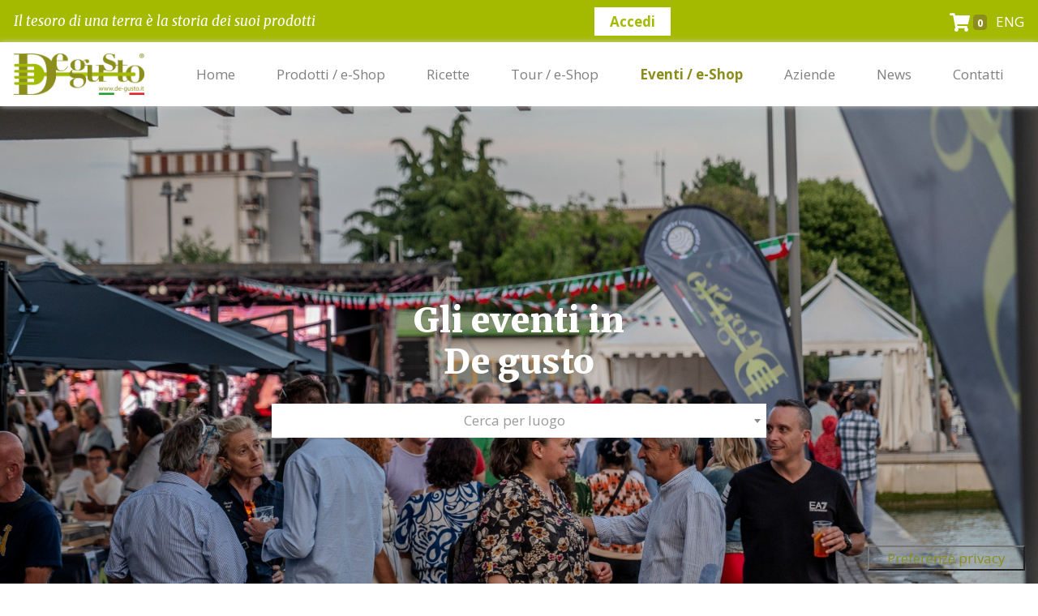

--- FILE ---
content_type: text/html; charset=UTF-8
request_url: https://www.de-gusto.it/it/eventi/?fbclid=IwAR1gqGBnKF7tAmT6AvC9DDnwu6c9RXgk8qdCqW6fW5di43L7hYCIW21gSfA
body_size: 24205
content:
	<!DOCTYPE html>
	<html lang="it">

	<head>
		<meta charset="utf-8">
		<meta http-equiv="X-UA-Compatible" content="IE=edge">
		<meta name="viewport" content="width=device-width, initial-scale=1, maximum-scale=1.0, user-scalable=no">
					<title>Eventi / e-Shop</title>
						<meta name="description" content="Al centro delle nostre attività si pongono le occasioni di incontro tra le persone, intese come svago ma anche come relazioni costruttive. Nei diversi scenari, l’interazione fra il pubblico e i produttori contribuisce non solo a promuovere i prodotti del territorio, ma anche a favorirne la conoscenza e a recepirne la cultura, di cui sono un’espressione significativa." />
							<meta property="og:title" content="Eventi / e-Shop" />
								<meta property="og:type" content="article" />
								<meta property="og:url" content="http://www.de-gusto.it/it/eventi/?fbclid=IwAR1gqGBnKF7tAmT6AvC9DDnwu6c9RXgk8qdCqW6fW5di43L7hYCIW21gSfA" />
								<meta property="og:description" content="Al centro delle nostre attività si pongono le occasioni di incontro tra le persone, intese come svago ma anche come relazioni costruttive. Nei diversi scenari, l’interazione fra il pubblico e i produttori contribuisce non solo a promuovere i prodotti d" />
								<meta property="twitter:card" content="summary" />
								<meta property="twitter:title" content="Eventi / e-Shop" />
								<meta property="twitter:description" content="Al centro delle nostre attività si pongono le occasioni di incontro tra le persone, intese come svago ma anche come relazioni costruttive. Nei diversi scenari, l’interazione fra il pubblico e i produttori contribuisce non solo a promuovere i prodotti d" />
								<meta property="twitter:url" content="http://www.de-gusto.it/it/eventi/?fbclid=IwAR1gqGBnKF7tAmT6AvC9DDnwu6c9RXgk8qdCqW6fW5di43L7hYCIW21gSfA" />
								<meta property="og:image" content="https://www.de-gusto.it/pagine/immagini/1200/630/C/253834c1ac0f21d4719930e8e10b8f91/1641465460__16_10.jpeg" />
								<meta property="twitter:image" content="https://www.de-gusto.it/pagine/immagini/120/120/C/084c03dfc2774f1df1138376571ed087/1641465460__16_10.jpeg" />
								<link rel="alternate" hreflang="it" href="/it/eventi/" />
								<link rel="alternate" hreflang="en" href="/en/events/" />
						<link href="https://fonts.googleapis.com/css2?family=Merriweather:ital,wght@0,900;1,400&family=Open+Sans:wght@400;600;700;800&display=swap" rel="stylesheet">
		<link href="https://www.de-gusto.it/images/favicon.png" rel="shortcut icon" type="image/png">
		<link href="https://www.de-gusto.it/slick/slick.css" type="text/css" rel="stylesheet">
<link href="https://www.de-gusto.it/slick/slick-theme.css" type="text/css" rel="stylesheet">
<link href="https://www.de-gusto.it/bootstrap/css/bootstrap.min.css?ver=1769032456" type="text/css" rel="stylesheet">
<link href="https://www.de-gusto.it/bootstrap/css/start.css?ver=1769032456" type="text/css" rel="stylesheet">
<link href="https://www.de-gusto.it/braingest/adminPageView/css/font-awesome.min.css?ver=1769032456" type="text/css" rel="stylesheet">
<link href="https://www.de-gusto.it/custom.css?ver=1769032456" type="text/css" rel="stylesheet">
<link href="https://www.de-gusto.it/text.css?ver=1769032456" type="text/css" rel="stylesheet">
<link href="https://www.de-gusto.it/animations.css?ver=1769032456" type="text/css" rel="stylesheet">
<link href="https://www.de-gusto.it/jconfirm/jquery-confirm.min.css" type="text/css" rel="stylesheet">
<link href="https://www.de-gusto.it/degusto.css?ver=1769032456" type="text/css" rel="stylesheet">
<link href="https://www.de-gusto.it/select2/dist/css/select2.min.css" type="text/css" rel="stylesheet">
		<script type="text/javascript" src="https://www.de-gusto.it/bootstrap/js/jquery-2.2.5.min.js"></script>
					<!-- Global site tag (gtag.js) - Google Analytics -->
			<script async src="https://www.googletagmanager.com/gtag/js?id=UA-177246481-1"></script>
			<script async src="https://www.googletagmanager.com/gtag/js?id=UA-125608501-18"></script>
			<script type="text/javascript">
				window.dataLayer=window.dataLayer||[];

				function gtag() {
					dataLayer.push(arguments);
				}
			</script>
			<script type="text/plain" class="_iub_cs_activate">
																																		gtag('js', new Date());
																																		  gtag('config', 'UA-177246481-1');
																																		  gtag('config', 'UA-125608501-18');
																																  																																				</script>
			<!-- Facebook Pixel Code -->
			<script type="text/plain" class="_iub_cs_activate">
																																		!function(f,b,e,v,n,t,s)
																																		  {if(f.fbq)return;n=f.fbq=function(){n.callMethod?
																																		  n.callMethod.apply(n,arguments):n.queue.push(arguments)};
																																		  if(!f._fbq)f._fbq=n;n.push=n;n.loaded=!0;n.version='2.0';
																																		  n.queue=[];t=b.createElement(e);t.async=!0;
																																		  t.src=v;s=b.getElementsByTagName(e)[0];
																																		  s.parentNode.insertBefore(t,s)}(window, document,'script',
																																		  'https://connect.facebook.net/en_US/fbevents.js');
																																		  fbq('init', '618119458349405');
																																		  fbq('track', 'PageView');
																																		</script>
			
		<script type="text/plain" class="_iub_cs_activate">
																		(function(d, s, id){
																		var js, fjs = d.getElementsByTagName(s)[0];
																		if (d.getElementById(id)) {return;}
																		js = d.createElement(s); js.id = id;
																		js.src = "//connect.facebook.net/en_US/sdk.js";
																		fjs.parentNode.insertBefore(js, fjs);
																		}(document, 'script', 'facebook-jssdk'));
																		window.fbAsyncInit = function() {
																			FB.init({
																			appId            : '2763866690553626',
																			autoLogAppEvents : true,
																			xfbml            : true,
																			version          : 'v2.10'
																		  });
																		  FB.AppEvents.logPageView();
																		};

																		window.fbAsyncInit = function() {
																		  FB.init({
																			xfbml            : true,
																			version          : 'v10.0'
																		  });
																		};

																		(function(d, s, id) {
																		var js, fjs = d.getElementsByTagName(s)[0];
																		if (d.getElementById(id)) return;
																		js = d.createElement(s); js.id = id;
																		js.src = 'https://connect.facebook.net/it_IT/sdk/xfbml.customerchat.js';
																		fjs.parentNode.insertBefore(js, fjs);
																		}(document, 'script', 'facebook-jssdk'));
																	  </script>

		<script type="text/javascript">
			var loggato=0;
			var punti_di_interesse=[{"titolo":"Mercato Campagna Amica di Gorizia","latitudine":"45.9416911","longitudine":"13.6174476","indirizzo":"Via nove agosto 4b","localita":"Gorizia","cap":"34170","provincia":"Gorizia"},{"titolo":"Galleria Comunale d'Arte Contemporanea di Monfalcone","latitudine":"45.8104488","longitudine":"13.5317102","indirizzo":"Piazza Camillo Benso conte di Cavour 44","localita":"Monfalcone","cap":"34074","provincia":""},{"titolo":"Parco Zoo Punta Verde","latitudine":"45.6588848","longitudine":"13.063608","indirizzo":"Scerbanenco, 19\/1","localita":"Lignano Sabbiadoro","cap":"34074","provincia":"Udine"},{"titolo":"Piazza Marcello d'Olivo","latitudine":"45.6651954","longitudine":"13.110258887448559","indirizzo":"Piazza Marcello d'Olivo","localita":"Lignano Sabbiadoro","cap":"34074","provincia":"Udine"},{"titolo":"Chiesa dei Santi Ermacora e Fortunato","latitudine":"45.65583798221481","longitudine":"13.101180214846943","indirizzo":"Viale dell'Industria","localita":"Lignano Sabbiadoro","cap":"33054","provincia":""},{"titolo":"Chiesa di San Giovanni Bosco","latitudine":"45.689483826111015","longitudine":"13.140919776015306","indirizzo":"","localita":"Lignano Sabbiadoro","cap":"","provincia":""},{"titolo":"Chiesa Santa Maria del Mare","latitudine":"45.67771607853834","longitudine":"13.118281647621155","indirizzo":"Viale Centrale","localita":"Lignano Sabbiadoro","cap":"33054","provincia":""},{"titolo":"Faro Rosso","latitudine":"45.69838669312814","longitudine":"13.154415745545075","indirizzo":"","localita":"Lignano Sabbiadoro","cap":"34074","provincia":"Udine"},{"titolo":"Pieve di S. Pietro","latitudine":"46.46840640558521","longitudine":"13.015719652175905","indirizzo":"Via Pieve di San Pietro","localita":"Zuglio","cap":"33020","provincia":"UD"},{"titolo":"Museo Archeologico","latitudine":"46.4611361","longitudine":"13.0263336","indirizzo":"Via Giulio Cesare, 19","localita":"Zuglio","cap":"33020","provincia":"UD"},{"titolo":"Borgo storico","latitudine":"46.4617955","longitudine":"13.0260402","indirizzo":"Zuglio","localita":"Zuglio","cap":"33020","provincia":"UD"},{"titolo":"Castello di Villalta","latitudine":"46.1058891","longitudine":"13.1162183","indirizzo":"Via Castello, 27","localita":"Villalta","cap":"33034","provincia":"UD"},{"titolo":"Le Mummie","latitudine":"46.33309884359929","longitudine":"13.138366341590881","indirizzo":"Cappella cimiteriale di San Michele - Piazzetta Duomo ","localita":"Venzone","cap":"33010","provincia":"UD"},{"titolo":"Museo della Terra","latitudine":"46.33402852489184","longitudine":"13.13992738723755","indirizzo":"Via Mistruzzi, 4","localita":"Venzone","cap":"33010","provincia":"UD"},{"titolo":"Il Duomo di Venzone","latitudine":"46.3328210473177","longitudine":"13.138747215270998","indirizzo":"Piazzetta del Duomo","localita":"Venzone","cap":"33010","provincia":"UD"},{"titolo":"Borgo storico","latitudine":"46.3320421","longitudine":"13.1355001","indirizzo":"Venzone","localita":"Venzone","cap":"33010","provincia":"UD"},{"titolo":"Cimitero austro-ungarico","latitudine":"46.4831327","longitudine":"13.490731298619572","indirizzo":"Via Saisera","localita":"Valbruna","cap":"33057","provincia":"UD"},{"titolo":"Parco botanico del Cormor","latitudine":"46.08234011233541","longitudine":"13.188529014587404","indirizzo":"Via Annibale Frossi, 2","localita":"Udine","cap":"33100","provincia":"UD"},{"titolo":"Museo Etnografico del Friuli","latitudine":"46.05957102010212","longitudine":"13.232812285423279","indirizzo":"Via Grazzano, 1","localita":"Udine","cap":"33100","provincia":"UD"},{"titolo":"Museo Diocesano","latitudine":"46.0635614","longitudine":"13.2400569","indirizzo":"Piazza del Patriarcato, 1","localita":"Udine","cap":"33100","provincia":"UD"},{"titolo":"Loggia del Lionello","latitudine":"46.06327105","longitudine":"13.235376400602057","indirizzo":"Piazza della Libert\u00c3\u00a0","localita":"Udine","cap":"33100","provincia":"UD"},{"titolo":"Castello di Udine","latitudine":"46.06441368108062","longitudine":"13.236106038093569","indirizzo":"Piazzale Patria del Friuli, 1","localita":"Udine","cap":"33100","provincia":"UD"},{"titolo":"Casa Cavazzini","latitudine":"46.0624237","longitudine":"13.234950480511092","indirizzo":"Via Cavour, 14","localita":"Udine","cap":"33100","provincia":"UD"},{"titolo":"Pinacoteca De Cillia","latitudine":"46.5339367","longitudine":"13.0433637","indirizzo":"Via Giacomo Matteotti, 13","localita":"Treppo Carnico","cap":"33020","provincia":"UD"},{"titolo":"Torre Picotta","latitudine":"46.4083206","longitudine":"13.017322461764707","indirizzo":"Via Cascina","localita":"Tolmezzo","cap":"33028","provincia":"UD"},{"titolo":"Museo Carnico delle Arti e Tradizioni Popolari","latitudine":"46.4074067","longitudine":"13.0144123","indirizzo":"Via della Vittoria, 2 ","localita":"Tolmezzo","cap":"33028","provincia":"UD"},{"titolo":"Museo della Grande Guerra","latitudine":"46.58246972438606","longitudine":"13.004449009895325","indirizzo":"Strada Statale 52bis, 71","localita":"Timau","cap":"33026","provincia":"UD"},{"titolo":"Borgo storico","latitudine":"46.1271612","longitudine":"13.2131933","indirizzo":"Tavagnacco","localita":"Tavagnacco","cap":"33010","provincia":"UD"},{"titolo":"Santuario del Monte Lussari","latitudine":"46.48043705","longitudine":"13.522733561597514","indirizzo":"Santuario ","localita":"Tarvisio","cap":"33018","provincia":"UD"},{"titolo":"Orrido dello Slizza","latitudine":"46.5084298","longitudine":"13.6034376","indirizzo":"Via Bamberga, 48","localita":"Tarvisio","cap":"33018","provincia":"UD"},{"titolo":"Laghi di Fusine","latitudine":"46.48104842914978","longitudine":"13.67128372192383","indirizzo":"Laghi","localita":"Tarvisio","cap":"33018","provincia":"UD"},{"titolo":"Cascate di Crosis","latitudine":"46.232228","longitudine":"13.2285442","indirizzo":"Via Crosis","localita":"Ciseriis","cap":"33017","provincia":"UD"},{"titolo":"Borgo storico","latitudine":"46.248527","longitudine":"13.340927","indirizzo":"Taipana","localita":"Taipana","cap":"33040","provincia":"UD"},{"titolo":"Borgo storico","latitudine":"46.5119808","longitudine":"12.99073","indirizzo":"Sutrio","localita":"Sutrio","cap":"33020","provincia":"UD"},{"titolo":"Villaggio degli Orsi","latitudine":"46.19841515","longitudine":"13.468396510008686","indirizzo":"Frazione Stupizza","localita":"Pulfero","cap":"33046","provincia":"UD"},{"titolo":"Chiesa di S. Maria in Vineis","latitudine":"45.86262490493406","longitudine":"13.321899175643923","indirizzo":"Via San Marco, 17","localita":"Strassoldo","cap":"33052","provincia":"UD"},{"titolo":"Castello di Strassoldo","latitudine":"45.8608919","longitudine":"13.3233796","indirizzo":"Via dei Castelli, 21","localita":"Strassoldo","cap":"33050","provincia":"UD"},{"titolo":"Museo dell'Arrotino","latitudine":"46.3603904","longitudine":"13.3547008","indirizzo":"Via Monte Sart","localita":"Stolvizza","cap":"33010","provincia":"UD"},{"titolo":"Pieve di S. Martino","latitudine":"46.3970532","longitudine":"12.8489103","indirizzo":"Via Nazionale, 25","localita":"Socchieve","cap":"33020","provincia":"UD"},{"titolo":"Lago di Sauris","latitudine":"46.4491864","longitudine":"12.715091658313249","indirizzo":"Lago di Sauris","localita":"Sauris","cap":"33020","provincia":"UD"},{"titolo":"Centro Etnografico  \"Haus Van Der Zahre\"","latitudine":"46.4681379","longitudine":"12.685685","indirizzo":"Sauris di Sopra, 3\/A","localita":"Sauris","cap":"33020","provincia":"UD"},{"titolo":"Museo delle Carrozze","latitudine":"45.9192177635777","longitudine":"12.991966009140016","indirizzo":"Via S. Pietro, 6","localita":"San Martino di Codroipo","cap":"33033","provincia":"UD"},{"titolo":"Cascate Kot","latitudine":"46.1118034","longitudine":"13.5417533","indirizzo":"Kot","localita":"San Leonardo","cap":"33040","provincia":"UD"},{"titolo":"Museo del Territorio","latitudine":"46.1560488","longitudine":"13.0107212","indirizzo":"Via Udine, 4","localita":"San Daniele del Friuli","cap":"33038","provincia":"UD"},{"titolo":"Guarnierana","latitudine":"46.1598041","longitudine":"13.0110661","indirizzo":"Via Roma, 10","localita":"San Daniele del Friuli","cap":"33038","provincia":"UD"},{"titolo":"Cimitero Israelitico","latitudine":"46.17977055","longitudine":"13.009959904275362","indirizzo":"Calle Agricola - Localit\u00c3\u00a0 Comugne","localita":"San Daniele del Friuli","cap":"33038","provincia":"UD"},{"titolo":"Chiesa di S. Antonio Abate","latitudine":"46.1608618797313","longitudine":"13.011438846588137","indirizzo":"Via Giuseppe Garibaldi, 28","localita":"San Daniele del Friuli","cap":"33038","provincia":"UD"},{"titolo":"Castello d'Arcano","latitudine":"46.1424014","longitudine":"13.036298983188347","indirizzo":"Localit\u00e0\u00a0 Arcano Superiore, 11\/C","localita":"Rive D'arcano","cap":"33030","provincia":"UD"},{"titolo":"Mostra Miniera del Resartico","latitudine":"46.393310263459185","longitudine":"13.218559026718141","indirizzo":"Via Roma, 32","localita":"Resiutta","cap":"33010","provincia":"UD"},{"titolo":"Borgo storico","latitudine":"46.434428","longitudine":"12.871113","indirizzo":"Raveo","localita":"Raveo","cap":"33029","provincia":"UD"},{"titolo":"Museo della Grande Guerra","latitudine":"46.1799338","longitudine":"12.9761415","indirizzo":"Via Roma, 25","localita":"San Giacomo di Ragogna","cap":"33030","provincia":"UD"},{"titolo":"Museo Civico","latitudine":"46.1793521","longitudine":"12.976448286478679","indirizzo":"Via Roma","localita":"Ragogna","cap":"33030","provincia":"UD"},{"titolo":"Lago di Ragogna","latitudine":"46.17590765","longitudine":"13.002420576097137","indirizzo":"Lago di Ragogna","localita":"Ragogna","cap":"33030","provincia":"UD"},{"titolo":"Castello di Ragogna - Museo del Tagliamento","latitudine":"46.18761515","longitudine":"12.961014439739337","indirizzo":"Via Castello, 1","localita":"Ragogna","cap":"33030","provincia":"UD"},{"titolo":"Grotta San Giovanni d'Antro","latitudine":"46.1754283","longitudine":"13.4791894","indirizzo":"Localit\u00c3\u00a0 Pulfero, 61","localita":"Pulfero","cap":"33046","provincia":"UD"},{"titolo":"Sentiero Paleontologico 'Stavoli Lunas'","latitudine":"46.3844393","longitudine":"12.8574116","indirizzo":"Preone","localita":"Preone","cap":"33020","provincia":"UD"},{"titolo":"Palazzo Lupieri","latitudine":"46.3938088","longitudine":"12.8668001","indirizzo":"Via Cofuc, 19","localita":"Preone","cap":"33020","provincia":"UD"},{"titolo":"Cascate dell'Arzino","latitudine":"46.3418709","longitudine":"12.8913782","indirizzo":"Preone","localita":"Preone","cap":"33020","provincia":"UD"},{"titolo":"Borgo storico","latitudine":"46.3482884","longitudine":"12.9034424","indirizzo":"Pozzis","localita":"Pozzis","cap":"33020","provincia":"UD"},{"titolo":"Santuario","latitudine":"46.1834562","longitudine":"13.3272968","indirizzo":"Via Porzus, 8","localita":"Porzus","cap":"33040","provincia":"UD"},{"titolo":"Palaghiaccio","latitudine":"46.5074651","longitudine":"13.3102242","indirizzo":"Via Giuseppe Mazzini, 130","localita":"Pontebba","cap":"33016","provincia":"UD"},{"titolo":"Il Flugelatar","latitudine":"46.5065936","longitudine":"13.302871079238708","indirizzo":"Piazza Papa Giovanni Paolo II, 4","localita":"Pontebba","cap":"33016","provincia":"UD"},{"titolo":"Piccolo Museo Storico delle macchine per la Fotografia e la Cinematografia","latitudine":"46.52037433319649","longitudine":"12.798256874084473","indirizzo":"Frazione Pieria","localita":"Prato Carnico","cap":"33020","provincia":"UD"},{"titolo":"Museo dell'Orologeria Pesarina","latitudine":"46.5217688","longitudine":"12.7756593","indirizzo":"Pesariis, 68","localita":"Pesariis","cap":"33020","provincia":"UD"},{"titolo":"Borgo storico","latitudine":"46.5217688","longitudine":"12.7756593","indirizzo":"Pesariis","localita":"Pesariis","cap":"33020","provincia":"UD"},{"titolo":"La Mozartina","latitudine":"46.5350844","longitudine":"13.1156432","indirizzo":"Via Jacopo Linussio, 24","localita":"Paularo","cap":"33027","provincia":"UD"},{"titolo":"Villa Manin","latitudine":"45.94869745","longitudine":"13.00960390688897","indirizzo":"Piazza Manin, 10","localita":"Passariano","cap":"33033","provincia":"UD"},{"titolo":"Torre Moscarda","latitudine":"46.541114949999994","longitudine":"13.013148388889638","indirizzo":"Strada Statale 52bis","localita":"Paluzza","cap":"33026","provincia":"UD"},{"titolo":"Pal Piccolo","latitudine":"46.5308995","longitudine":"13.0157214","indirizzo":"Pal Piccolo","localita":"Paluzza","cap":"33026","provincia":"UD"},{"titolo":"Citt\u00e0 Stellata","latitudine":"45.9054635","longitudine":"13.3099318","indirizzo":"Palmanova","localita":"Palmanova","cap":"33057","provincia":"UD"},{"titolo":"Miniera di Cludinico","latitudine":"46.4565275","longitudine":"12.8811373","indirizzo":"Via Cludinico, 3","localita":"Ovaro","cap":"33025","provincia":"UD"},{"titolo":"Fortezza di Osoppo","latitudine":"46.2591058","longitudine":"13.0774198","indirizzo":"Osoppo","localita":"Osoppo","cap":"33010","provincia":"UD"},{"titolo":"Pieve dei SS. Gervasio e Protasio","latitudine":"46.200281297454325","longitudine":"13.27527701854706","indirizzo":"SR356, 31","localita":"Nimis","cap":"33045","provincia":"UD"},{"titolo":"Bosco Baredi","latitudine":"45.790150376254054","longitudine":"13.117504119873049","indirizzo":"Muzzana del Turgnano","localita":"Muzzana del Turgnano","cap":"33055","provincia":"UD"},{"titolo":"Campanile di Mortegliano","latitudine":"45.9580658","longitudine":"13.2311312","indirizzo":"SP78, 31","localita":"Mortegliano","cap":"33050","provincia":"UD"},{"titolo":"Il Forte di Monte Festa","latitudine":"46.3514361","longitudine":"13.0882854","indirizzo":"Monte Festa","localita":"Cavazzo Carnico","cap":"33020","provincia":"UD"},{"titolo":"Abbazia di San Gallo","latitudine":"46.4043468","longitudine":"13.188461014207974","indirizzo":"Via Abbazia, 41","localita":"Moggio di Sopra","cap":"33015","provincia":"UD"},{"titolo":"Palazzo Micoli Toscano","latitudine":"46.47899715","longitudine":"12.854883376840718","indirizzo":"Via VII Ottobre, 7 ","localita":"Mione","cap":"33025","provincia":"UD"},{"titolo":"Borgo storico","latitudine":"45.7649931","longitudine":"13.1675011","indirizzo":"Marano Lagunare","localita":"Marano Lagunare","cap":"33050","provincia":"UD"},{"titolo":"Abbazia di Rosazzo","latitudine":"46.00792235","longitudine":"13.420975687747863","indirizzo":"Piazza Abbazia, 5","localita":"Rosazzo, Manzano","cap":"33044","provincia":"UD"},{"titolo":"Museo Etnografico del Palazzo Veneziano","latitudine":"46.5070365","longitudine":"13.4376996","indirizzo":"Via Bamberga, 53","localita":"Malborghetto","cap":"33010","provincia":"UD"},{"titolo":"Sentiero didattico di Pian dei Ciclamini","latitudine":"46.3073341","longitudine":"13.3099507","indirizzo":"Localit\u00c3\u00a0 Pian dei Ciclamini","localita":"Lusevera","cap":"33010","provincia":"UD"},{"titolo":"Grotte di Villanova","latitudine":"46.2563535","longitudine":"13.2830862","indirizzo":"Frazione Villanova delle Grotte, 3","localita":"Lusevera","cap":"33010","provincia":"UD"},{"titolo":"Forra del Vinadia","latitudine":"46.4406551","longitudine":"12.944698","indirizzo":"SP44, 13","localita":"Vinaio","cap":"33029","provincia":"UD"},{"titolo":"Rocca Bernarda","latitudine":"46.02384025","longitudine":"13.42958558660727","indirizzo":"Via Rocca Bernarda, 27","localita":"Ipplis di Premariacco","cap":"33040","provincia":"UD"},{"titolo":"Pieve di S. Floriano","latitudine":"46.43679915","longitudine":"13.044571020328972","indirizzo":"Via San Floriano","localita":"Illegio","cap":"33028","provincia":"UD"},{"titolo":"Mulin dal Flec","latitudine":"46.4297156","longitudine":"13.0576553","indirizzo":"Via Salita Dagne, 1","localita":"Illegio","cap":"33028","provincia":"UD"},{"titolo":"Chiesetta di S. Andrea Apostolo","latitudine":"45.9273237","longitudine":"13.2337606","indirizzo":"Via Nazionale, 16","localita":"Gris","cap":"33050","provincia":"UD"},{"titolo":"Villa Mels - Mainardi - Bianchi","latitudine":"45.93058762100615","longitudine":"12.95738697052002","indirizzo":"Gorizzo","localita":"Gorizzo","cap":"33030","provincia":"UD"},{"titolo":"Parco del Fiume Corno","latitudine":"45.8338909","longitudine":"13.2152963","indirizzo":"Via Chiarisacco, 1 ","localita":"San Giorgio di Nogaro","cap":"33058","provincia":"UD"},{"titolo":"Museo di Palazzo Elti","latitudine":"46.2766845","longitudine":"13.1405468","indirizzo":"Via Giuseppe Bini , 9","localita":"Gemona del Friuli","cap":"33013","provincia":"UD"},{"titolo":"Mulino Cocconi","latitudine":"46.292670210753165","longitudine":"13.12119483947754","indirizzo":"Largo Beorcje, 12","localita":"Gemona del Friuli","cap":"33013","provincia":"UD"},{"titolo":"Lago Minisini","latitudine":"46.29752203755837","longitudine":"13.124542236328125","indirizzo":"Via Monte Ercole","localita":"Gemona del Friuli","cap":"33013","provincia":"UD"},{"titolo":"Forte di Monte Ercole","latitudine":"46.2944966","longitudine":"13.1216007","indirizzo":"Via Monte Ercole","localita":"Gemona del Friuli","cap":"33013","provincia":"UD"},{"titolo":"Cineteca del Friuli","latitudine":"46.2758173","longitudine":"13.1413618","indirizzo":"Via Giuseppe Bini, 50","localita":"Gemona del Friuli","cap":"33013","provincia":"UD"},{"titolo":"Sella Sant'Agnese","latitudine":"46.3031019","longitudine":"13.1428281","indirizzo":"Strada di Ledis","localita":"Gemona del Friuli","cap":"33013","provincia":"UD"},{"titolo":"Duomo di Gemona","latitudine":"46.275783689088","longitudine":"13.142008781433107","indirizzo":"Via Giuseppe Bini, 33","localita":"Gemona del Friuli","cap":"33013","provincia":"UD"},{"titolo":"Castello di Flambruzzo","latitudine":"45.8840659","longitudine":"13.0689633","indirizzo":"Via Stella, 4","localita":"Rivignano Teor","cap":"33050","provincia":"UD"},{"titolo":"Oasi naturalistica dei Quadris","latitudine":"46.12822189881396","longitudine":"13.08497428894043","indirizzo":"Via Caporiacco","localita":"Fagagna","cap":"33034","provincia":"UD"},{"titolo":"Cjase Cocel","latitudine":"46.11449625","longitudine":"13.09419825652174","indirizzo":"Via Lisignana, 22","localita":"Fagagna","cap":"33034","provincia":"UD"},{"titolo":"Castello e Borgata di Fagagna","latitudine":"46.1142301","longitudine":"13.0879334","indirizzo":"Via Castello di Fagagna, 34","localita":"Fagagna","cap":"33034","provincia":"UD"},{"titolo":"Castello di Soffumbergo","latitudine":"46.1397948","longitudine":"13.3694869","indirizzo":"Via Castellana","localita":"Faedis","cap":"33040","provincia":"UD"},{"titolo":"Museo del Territorio","latitudine":"46.447895","longitudine":"13.3155803","indirizzo":"Vicolo del Museo, 2","localita":"Dogna","cap":"33010","provincia":"UD"},{"titolo":"Riserva dei Grifoni","latitudine":"46.2267008","longitudine":"13.0229721","indirizzo":"Via Sompcornino, 81","localita":"Cornino","cap":"33030","provincia":"UD"},{"titolo":"Lago di Cornino","latitudine":"46.22927215","longitudine":"13.02448037929354","indirizzo":"Lago di Cornino","localita":"Forgaria del Friuli","cap":"33030","provincia":"UD"},{"titolo":"Castello di Monte Albano","latitudine":"46.16695510867271","longitudine":"13.138715028762817","indirizzo":"Via Ermes di Colloredo, 1","localita":"Colloredo di Monte Albano","cap":"33010","provincia":"UD"},{"titolo":"Parco delle Risorgive","latitudine":"45.94428656492126","longitudine":"12.986698150634766","indirizzo":"Via Molini","localita":"Codroipo","cap":"33033","provincia":"UD"},{"titolo":"Museo Archeologico","latitudine":"45.96204687626652","longitudine":"12.978479862213137","indirizzo":"Via Balilla, 68","localita":"Codroipo","cap":"33033","provincia":"UD"},{"titolo":"Borgo storico","latitudine":"45.9302608","longitudine":"13.3325322","indirizzo":"Clauiano","localita":"Clauiano","cap":"33050","provincia":"UD"},{"titolo":"Bosco Romagno","latitudine":"46.0318374","longitudine":"13.4597164","indirizzo":"Strada di Spessa, 21","localita":"Cividale del Friuli","cap":"33043","provincia":"UD"},{"titolo":"Ponte del Diavolo","latitudine":"46.0921317","longitudine":"13.4315771","indirizzo":"Corso Paolino d'Aquileia, 19","localita":"Cividale del Friuli","cap":"33043","provincia":"UD"},{"titolo":"Museo Cristiano","latitudine":"46.09296222620987","longitudine":"13.431934118270876","indirizzo":"Via Giovanni Battista Candotti, 1","localita":"Cividale del Friuli","cap":"33043","provincia":"UD"},{"titolo":"Ipogeo Celtico","latitudine":"46.092307472046016","longitudine":"13.431622982025148","indirizzo":"Via Monastero Maggiore, 2","localita":"Cividale del Friuli","cap":"33043","provincia":"UD"},{"titolo":"Duomo di Santa Maria Assunta","latitudine":"46.09310240000001","longitudine":"13.43167741589577","indirizzo":"Vicolo Marcantonio Nicoletti, 2","localita":"Cividale del Friuli","cap":"33043","provincia":"UD"},{"titolo":"Museo Archeologico Nazionale","latitudine":"46.093457006870366","longitudine":"13.432175517082216","indirizzo":"Piazza del Duomo, 13","localita":"Cividale del Friuli","cap":"33043","provincia":"UD"},{"titolo":"Tempietto Longobardo","latitudine":"46.093564890785814","longitudine":"13.433302044868471","indirizzo":"Via Monastero Maggiore, 34","localita":"Cividale del Friuli","cap":"33043","provincia":"UD"},{"titolo":"Villa Chiozza","latitudine":"45.8219905","longitudine":"13.3682979","indirizzo":"Via Carso, 3","localita":"Cervignano del Friuli","cap":"33052","provincia":"UD"},{"titolo":"Castello di Cergneu","latitudine":"46.206429","longitudine":"13.295743","indirizzo":"Via Giuseppe Verdi","localita":"Cergneu Inferiore","cap":"33045","provincia":"UD"},{"titolo":"La Farie di Checo","latitudine":"46.5262423","longitudine":"12.9989462","indirizzo":"Via Plan da F\u00c3\u00a0rie, 24 ","localita":"Cercivento","cap":"33020","provincia":"UD"},{"titolo":"Museo della Miniera","latitudine":"46.4410676","longitudine":"13.5712521","indirizzo":"Largo Giuseppe Mazzini, 7","localita":"Cave del Predil","cap":"33018","provincia":"UD"},{"titolo":"Lago del Predil","latitudine":"46.42066465","longitudine":"13.565543824999999","indirizzo":"Strada Provinciale, 76","localita":"Tarvisio","cap":"9602","provincia":"UD"},{"titolo":"Lago di Cavazzo","latitudine":"46.32985455","longitudine":"13.075753578069662","indirizzo":"Cavazzo Carnico","localita":"Cavazzo Carnico","cap":"33020","provincia":"UD"},{"titolo":"Santuario Beata Vergine di Castelmonte","latitudine":"46.09424485","longitudine":"13.52034406170922","indirizzo":"Santuario Beata Vergine di Castelmonte","localita":"Castelmonte","cap":"33040","provincia":"UD"},{"titolo":"Castello di Cassacco","latitudine":"46.1732835","longitudine":"13.1922268","indirizzo":"Via Cassimberg, 10","localita":"Cassacco","cap":"33010","provincia":"UD"},{"titolo":"Tempio nazionale Madonna del Conforto","latitudine":"46.0032069","longitudine":"13.2342846","indirizzo":"Via Alessandro Manzoni, 1","localita":"Cargnacco","cap":"33050","provincia":"UD"},{"titolo":"Pieve di Rosa","latitudine":"45.9169657","longitudine":"12.9294647","indirizzo":"Camino al Tagliamento","localita":"Camino al Tagliamento","cap":"33030","provincia":"UD"},{"titolo":"Villa di Toppo-Florio","latitudine":"46.01138929668057","longitudine":"13.338850736618042","indirizzo":"Via Sottomonte, 15","localita":"Buttrio","cap":"33042","provincia":"UD"},{"titolo":"Museo della Civilt\u00e0\u00a0del Vino","latitudine":"46.0125293","longitudine":"13.3402363","indirizzo":"Via Elio Morpurgo, 8","localita":"Buttrio","cap":"33042","provincia":"UD"},{"titolo":"Chiesa di S. Michele dei Pagani","latitudine":"46.2874528","longitudine":"13.0934661","indirizzo":"Vicolo da Braide, 2","localita":"Braulins","cap":"33010","provincia":"UD"},{"titolo":"Casa delle Farfalle","latitudine":"46.313835499999996","longitudine":"13.107551218975726","indirizzo":"Via Canada, 5","localita":"Bordano","cap":"33010","provincia":"UD"},{"titolo":"Castello di Partistagno","latitudine":"46.17782464465182","longitudine":"13.32246780395508","indirizzo":"Borgo Faris, 34","localita":"Faris","cap":"33040","provincia":"UD"},{"titolo":"Museo Archeologico Medioevale","latitudine":"46.1912818","longitudine":"13.310594","indirizzo":"Via Principale, 99","localita":"Attimis","cap":"33040","provincia":"UD"},{"titolo":"Castello Savorgnan","latitudine":"46.24047386524289","longitudine":"13.153048753738405","indirizzo":"Via delle Chiese, 15","localita":"Artegna","cap":"33011","provincia":"UD"},{"titolo":"Complesso Termale","latitudine":"46.47646845","longitudine":"13.01775597295427","indirizzo":"Via Nazionale, 1","localita":"Arta Terme","cap":"33022","provincia":"UD"},{"titolo":"Acquario di Ariis","latitudine":"45.8722521","longitudine":"13.0857322","indirizzo":"Lucina Savorgnan Giulietta, 9","localita":"Rivignano","cap":"33050","provincia":"UD"},{"titolo":"Villa Ottelio Savorgnan","latitudine":"45.87249735","longitudine":"13.084480488510568","indirizzo":"Via Chiesa, 10","localita":"Ariis","cap":"33050","provincia":"UD"},{"titolo":"Chiesa di S. Mauro","latitudine":"46.1440405","longitudine":"13.0394119","indirizzo":"Via Arcano Superiore, 11C","localita":"Rive D'arcano","cap":"33030","provincia":"UD"},{"titolo":"Museo Archeologico Nazionale","latitudine":"45.7676366","longitudine":"13.368752297747355","indirizzo":"Via Roma, 1","localita":"Aquileia","cap":"33051","provincia":"UD"},{"titolo":"Borgo storico","latitudine":"45.775634","longitudine":"13.371425726574847","indirizzo":"Aquileia","localita":"Aquileia","cap":"33051","provincia":"UD"},{"titolo":"Basilica di Santa Maria Assunta","latitudine":"45.7696277","longitudine":"13.370876026705595","indirizzo":"Piazza Capitolo, 1","localita":"Aquileia","cap":"33051","provincia":"UD"},{"titolo":"Museo del Legno e della Segheria","latitudine":"46.4928024","longitudine":"12.8619378","indirizzo":"Localit\u00e0 Applis, 2\/C ","localita":"Ovaro","cap":"33025","provincia":"UD"},{"titolo":"La Pinacoteca Davanzo","latitudine":"46.4163273","longitudine":"12.7942792","indirizzo":"Piazza Zona Libera della Carnia","localita":"Ampezzo","cap":"33021","provincia":"UD"},{"titolo":"Museo Geologico della Carnia","latitudine":"46.416009700000004","longitudine":"12.79452203338373","indirizzo":"Piazza Zona Libera della Carnia","localita":"Ampezzo","cap":"33021","provincia":"UD"},{"titolo":"Museo della Civilt\u00e0\u00a0Contadina del Friuli Imperiale","latitudine":"45.86899975","longitudine":"13.364248689921222","indirizzo":"Via Francesco Petrarca, 1","localita":"Aiello del Friuli","cap":"33041","provincia":"UD"},{"titolo":"Borgo storico","latitudine":"46.0780021","longitudine":"12.7758459","indirizzo":"Vivaro","localita":"Vivaro","cap":"33099","provincia":"PN"},{"titolo":"Grotta delle Agane","latitudine":"46.2332767","longitudine":"12.9585803","indirizzo":"Piazza Municipio, 1","localita":"Vito d'Asio","cap":"33090","provincia":"PN"},{"titolo":"Fonti Solforose di Anduins","latitudine":"46.2278152","longitudine":"12.9383033","indirizzo":"Vito d'Asio","localita":"Vito d'Asio","cap":"33090","provincia":"PN"},{"titolo":"Castello Ceconi","latitudine":"46.28096855","longitudine":"12.927177862276316","indirizzo":"Frazione di Pielungo","localita":"Vito d'Asio","cap":"33090","provincia":"PN"},{"titolo":"Borgo storico","latitudine":"45.9961488","longitudine":"12.8643951","indirizzo":"Valvasone","localita":"Valvasone","cap":"33098","provincia":"PN"},{"titolo":"Pozze Smeraldine","latitudine":"46.3094938","longitudine":"12.7616047","indirizzo":"Tramonti di Sopra","localita":"Tramonti di Sopra","cap":"33090","provincia":"PN"},{"titolo":"Duomo di Santa Maria Maggiore","latitudine":"46.11001657728815","longitudine":"12.904804944992067","indirizzo":"Via Dante Alighieri, 15","localita":"Spilimbergo","cap":"33097","provincia":"PN"},{"titolo":"CRAF (Centro di Ricerca e Archivizione della Fotografia)","latitudine":"46.1104863","longitudine":"12.906037762165552","indirizzo":"Piazza Castello","localita":"Spilimbergo","cap":"33097","provincia":"PN"},{"titolo":"Castello di Spilimbergo","latitudine":"46.1104591390658","longitudine":"12.905679345130922","indirizzo":"Piazza Castello, 8","localita":"Spilimbergo","cap":"33097","provincia":"PN"},{"titolo":"Abbazia di Santa Maria in Silvis","latitudine":"45.84848729735463","longitudine":"12.8163081407547","indirizzo":"Piazza Castello, 3","localita":"Sesto al Reghena","cap":"33079","provincia":"PN"},{"titolo":"Villa Primo Carnera","latitudine":"46.164647934909375","longitudine":"12.830448746681213","indirizzo":"Via Roma, 12","localita":"Sequals","cap":"33090","provincia":"PN"},{"titolo":"Museo Provinciale della Vita Contadina Diogene Penzi","latitudine":"45.9132209","longitudine":"12.8571726","indirizzo":"Via Antonio Altan, 43","localita":"San Vito al Tagliamento","cap":"33078","provincia":"PN"},{"titolo":"Borgo storico","latitudine":"45.9125159","longitudine":"12.8517828","indirizzo":"San Vito al Tagliamento","localita":"San Vito al Tagliamento","cap":"33078","provincia":"PN"},{"titolo":"Villa Cattaneo","latitudine":"46.03734235","longitudine":"12.68542677803716","indirizzo":"San Quirino","localita":"San Quirino","cap":"33080","provincia":"PN"},{"titolo":"Palazzo Ragazzoni","latitudine":"45.954924041460565","longitudine":"12.504259943962099","indirizzo":"Viale Pietro Zancanaro, 2","localita":"Sacile","cap":"33077","provincia":"PN"},{"titolo":"Giardino della Serenissima","latitudine":"45.9530606","longitudine":"12.5010089","indirizzo":"Sacile","localita":"Sacile","cap":"33077","provincia":"PN"},{"titolo":"Chiesa di San Leonardo","latitudine":"46.066319362008834","longitudine":"12.887617349624636","indirizzo":"Piazza Risorta, 1","localita":"Provesano","cap":"33095","provincia":"PN"},{"titolo":"Borgo storico","latitudine":"45.8933112","longitudine":"12.5962937","indirizzo":"Prata di Pordenone","localita":"Prata di Pordenone","cap":"33080","provincia":"PN"},{"titolo":"Museo della Grotta","latitudine":"46.2476893","longitudine":"12.8874737","indirizzo":"Piazza Quattro Novembre, 6","localita":"Clauzetto","cap":"33090","provincia":"PN"},{"titolo":"Parco San Valentino","latitudine":"45.96629030800034","longitudine":"12.662429809570314","indirizzo":"Via S. Valentino","localita":"Pordenone","cap":"33170","provincia":"PN"},{"titolo":"Parco del Seminario","latitudine":"45.9587236","longitudine":"12.678066361495432","indirizzo":"Via del Seminario, 1","localita":"Pordenone","cap":"33170","provincia":"PN"},{"titolo":"PAFF! (Palazzo Arti Fumetto Friuli)","latitudine":"45.9569611","longitudine":"12.666111","indirizzo":"Viale Dante Alighieri, 33","localita":"Pordenone","cap":"33170","provincia":"PN"},{"titolo":"Galleria Harry Bertoia","latitudine":"45.95449","longitudine":"12.6597362","indirizzo":"Corso Vittorio Emanuele Secondo, 60","localita":"Pordenone","cap":"33170","provincia":"PN"},{"titolo":"Cattedrale di San Marco","latitudine":"45.954312404583035","longitudine":"12.660917043685915","indirizzo":"Piazza S. Marco, 8 ","localita":"Pordenone","cap":"33170","provincia":"PN"},{"titolo":"Castello di Porcia","latitudine":"45.95778074381876","longitudine":"12.615453600883486","indirizzo":"Via Castello, 1 ","localita":"Porcia","cap":"33080","provincia":"PN"},{"titolo":"Sorgente del Gorgazzo","latitudine":"46.039831201774625","longitudine":"12.496862411499025","indirizzo":"Via Sorgente","localita":"Polcenigo","cap":"33070","provincia":"PN"},{"titolo":"Santuario della Santissima Trinit\u00e0","latitudine":"46.02221455","longitudine":"12.477651517818286","indirizzo":"Via Santissima","localita":"Polcenigo","cap":"33070","provincia":"PN"},{"titolo":"Parco Rurale San Floriano","latitudine":"46.0259354","longitudine":"12.5053572","indirizzo":"Localit\u00c3\u00a0 Colle San Floriano, 2","localita":"Polcenigo","cap":"33070","provincia":"PN"},{"titolo":"Chiesa di San Floriano","latitudine":"46.02557315","longitudine":"12.500633819321191","indirizzo":"Polcenigo","localita":"Polcenigo","cap":"33070","provincia":"PN"},{"titolo":"Castello di Polcenigo","latitudine":"46.031430400000005","longitudine":"12.499972490610773","indirizzo":"Via S. Giacomo, 1","localita":"Polcenigo","cap":"33070","provincia":"PN"},{"titolo":"Borgo storico","latitudine":"46.0306995","longitudine":"12.5016263","indirizzo":"Polcenigo","localita":"Polcenigo","cap":"33070","provincia":"PN"},{"titolo":"Borgo storico","latitudine":"46.2165438","longitudine":"12.7094559","indirizzo":"Poffabro","localita":"Poffabro","cap":"33080","provincia":"PN"},{"titolo":"Palazzo Panigai-Ovio","latitudine":"45.8296775","longitudine":"12.676226197270672","indirizzo":"Panigai","localita":"Panigai","cap":"33076","provincia":"PN"},{"titolo":"Circolo Culturale Menocchio","latitudine":"46.15960605","longitudine":"12.661765407027225","indirizzo":"Via Marziano Ciotti, 1","localita":"Montereale Valcellina","cap":"33086","provincia":"PN"},{"titolo":"Centrale Idroelettrica di Malnisio","latitudine":"46.1488142","longitudine":"12.6362418","indirizzo":"Via Alessandro Volta, 27","localita":"Montereale Valcellina","cap":"33086","provincia":"PN"},{"titolo":"Museo Casa Andreuzzi","latitudine":"46.2176119","longitudine":"12.7884257","indirizzo":"Via Roma, 15","localita":"Meduno","cap":"33092","provincia":"PN"},{"titolo":"Museo dell'Arte Fabbrile e delle Coltellerie","latitudine":"46.170367","longitudine":"12.7112996","indirizzo":"Via Maestri del Lavoro d'Italia, 1","localita":"Maniago","cap":"33085","provincia":"PN"},{"titolo":"Diga del Vajont","latitudine":"46.267335450000004","longitudine":"12.329273831172404","indirizzo":"SR251","localita":"Erto e Casso","cap":"33080","provincia":"PN"},{"titolo":"Borgo storico","latitudine":"46.27709185","longitudine":"12.35955523234766","indirizzo":"Erto e Casso","localita":"Erto e Casso","cap":"33080","provincia":"PN"},{"titolo":"Santuario della Madonna delle Grazie","latitudine":"45.84969421547389","longitudine":"12.882290482521059","indirizzo":"Piazza Cecchini, 29","localita":"Cordovado","cap":"33075","provincia":"PN"},{"titolo":"Castello di Cordovado","latitudine":"45.84469448947203","longitudine":"12.880836725234987","indirizzo":"Via Castello, 3","localita":"Cordovado","cap":"33075","provincia":"PN"},{"titolo":"Borgo storico","latitudine":"45.8457769","longitudine":"12.8806648","indirizzo":"Cordovado","localita":"Cordovado","cap":"33075","provincia":"PN"},{"titolo":"Grotte di Pradis","latitudine":"46.24572727012972","longitudine":"12.887161374092104","indirizzo":"Via Pradis di Sotto","localita":"Clauzetto","cap":"33090","provincia":"PN"},{"titolo":"Chiesa di S. Giacomo","latitudine":"46.2277535","longitudine":"12.917995310832186","indirizzo":"Via Villa Dote, 9","localita":"Clauzetto","cap":"33090","provincia":"PN"},{"titolo":"Museo Casa Clautana","latitudine":"46.2677989","longitudine":"12.514183164473675","indirizzo":"Piazza S. Giorgio, 4","localita":"Claut","cap":"33080","provincia":"PN"},{"titolo":"Centro Visite di Cimolais","latitudine":"46.2867643","longitudine":"12.43847000039099","indirizzo":"Via Roma, 4","localita":"Cimolais","cap":"33080","provincia":"PN"},{"titolo":"Palazzo Polcenigo-Fanna","latitudine":"46.196556","longitudine":"12.7703076","indirizzo":"Cavasso Nuovo","localita":"Cavasso Nuovo","cap":"33092","provincia":"PN"},{"titolo":"Museo dell'Emigrazione","latitudine":"46.1942922","longitudine":"12.7688901","indirizzo":"Piazza Plebiscito, 12","localita":"Cavasso Nuovo","cap":"33092","provincia":"PN"},{"titolo":"Villa Policreti","latitudine":"46.04912625","longitudine":"12.567712556968663","indirizzo":"Via 4 Novembre, 13","localita":"Castel d'Aviano","cap":"33081","provincia":"PN"},{"titolo":"Centro Studi Pier Paolo Pasolini","latitudine":"45.9555863","longitudine":"12.842294","indirizzo":"Via Guidalberto Pasolini, 4","localita":"Casarsa della Delizia","cap":"33072","provincia":"PN"},{"titolo":"Pal\u00f9 di Livenza","latitudine":"46.0210264","longitudine":"12.4846422","indirizzo":"Caneva","localita":"Caneva","cap":"33070","provincia":"PN"},{"titolo":"Borgo storico","latitudine":"46.0429624","longitudine":"12.5325858","indirizzo":"Budoia","localita":"Budoia","cap":"33070","provincia":"PN"},{"titolo":"Villa Varda","latitudine":"45.889828934105175","longitudine":"12.524585723876955","indirizzo":"Via Villa Varda di S. Cassiano, 7","localita":"Brugnera","cap":"33070","provincia":"PN"},{"titolo":"Forra del Cellina","latitudine":"46.17972135","longitudine":"12.60844170246039","indirizzo":"Riserva naturale Forra del Cellina","localita":"Barcis","cap":"33080","provincia":"PN"},{"titolo":"Chiesa di San Pietro","latitudine":"45.88047055","longitudine":"12.713778525680347","indirizzo":"Piazza Libert\u00c3\u00a0, 8","localita":"Azzano Decimo","cap":"33082","provincia":"PN"},{"titolo":"Santuario della Madonna del Monte di Marsure","latitudine":"46.08523860831839","longitudine":"12.57890045642853","indirizzo":"Via del Santuario, 43","localita":"Costa di Aviano","cap":"33081","provincia":"PN"},{"titolo":"Castello di Aviano","latitudine":"46.0488371","longitudine":"12.5624053","indirizzo":"Aviano","localita":"Aviano","cap":"33081","provincia":"PN"},{"titolo":"Museo della Civilt\u00e0\u00a0Contadina","latitudine":"46.2007048","longitudine":"12.6136817","indirizzo":"Via Centrale","localita":"Andreis","cap":"33080","provincia":"PN"},{"titolo":"Castello di Muggia","latitudine":"45.604815450000004","longitudine":"13.766116621803814","indirizzo":"Calle dei Lauri, 8","localita":"Muggia","cap":"34015","provincia":"TS"},{"titolo":"Santuario del Monte Grisa","latitudine":"45.6929938","longitudine":"13.7488853","indirizzo":"Localit\u00c3\u00a0 Contovello, 455","localita":"Trieste","cap":"34017","provincia":"TS"},{"titolo":"Risiera di San Sabba","latitudine":"45.620940000000004","longitudine":"13.78933487292512","indirizzo":"Via Giovanni Palatucci, 5","localita":"Trieste","cap":"34148","provincia":"TS"},{"titolo":"Riserva Marina di Miramare","latitudine":"45.70218455823223","longitudine":"13.71569981382828","indirizzo":"Viale Miramare, 345","localita":"Trieste","cap":"34151","provincia":"TS"},{"titolo":"Parco di San Giovanni","latitudine":"45.65955515","longitudine":"13.801790360571186","indirizzo":"Via Edoardo Weiss","localita":"Trieste","cap":"34126","provincia":"TS"},{"titolo":"Museo Revoltella","latitudine":"45.6469629","longitudine":"13.7632474","indirizzo":"Via Armando Diaz, 27","localita":"Trieste","cap":"34123","provincia":"TS"},{"titolo":"Giardini San Michele","latitudine":"45.6462412","longitudine":"13.7697039","indirizzo":"Via San Michele, 15","localita":"Trieste","cap":"34124","provincia":"TS"},{"titolo":"Faro della Vittoria","latitudine":"45.67563045","longitudine":"13.756991512499999","indirizzo":"Str. del Friuli, 141","localita":"Trieste","cap":"34136","provincia":"TS"},{"titolo":"Cattedrale di San Giusto","latitudine":"45.64653832703314","longitudine":"13.772510290145876","indirizzo":"Piazza della Cattedrale, 2","localita":"Trieste","cap":"34121","provincia":"TS"},{"titolo":"Castello di Miramare","latitudine":"45.70253205","longitudine":"13.71245572423613","indirizzo":"Viale Miramare","localita":"Trieste","cap":"34151","provincia":"TS"},{"titolo":"Acquario Marino","latitudine":"45.64815837802974","longitudine":"13.762602210044863","indirizzo":"Trieste","localita":"Trieste","cap":"34123","provincia":"TS"},{"titolo":"Borgo storico","latitudine":"45.6718714","longitudine":"13.8212541","indirizzo":"Trebiciano","localita":"Trebiciano","cap":"34149","provincia":"TS"},{"titolo":"Borgo Grotta Gigante","latitudine":"45.7099193","longitudine":"13.764572","indirizzo":"Localit\u00c3\u00a0 Borgo Grotta Gigante, 42\/A","localita":"Sgonico","cap":"34010","provincia":"TS"},{"titolo":"Sentiero della Salvia","latitudine":"45.73287980739087","longitudine":"13.689094561756264","indirizzo":"Localit\u00c3\u00a0 Aurisina Santa Croce, 222-232","localita":"Santa Croce","cap":"34151","provincia":"TS"},{"titolo":"Risorgive del Timavo","latitudine":"45.7748275","longitudine":"13.611561","indirizzo":"SS14","localita":"San Giovanni di Duino","cap":"34011","provincia":"TS"},{"titolo":"Riserva Naturale della Val Rosandra","latitudine":"45.6126572","longitudine":"13.8712266","indirizzo":"Localit\u00c3\u00a0 Bagnoli della Rosandra, 507","localita":"San Dorligo della Valle","cap":"34018","provincia":"TS"},{"titolo":"Obelisco","latitudine":"45.6935586","longitudine":"13.7820238","indirizzo":"Opicina","localita":"Opicina","cap":"34151","provincia":"TS"},{"titolo":"Borgo storico","latitudine":"45.5986173","longitudine":"13.7710497","indirizzo":"Muggia","localita":"Muggia","cap":"34015","provincia":"TS"},{"titolo":"La Rocca di Monrupino - Tabor","latitudine":"45.7188436","longitudine":"13.806095","indirizzo":"Monrupino","localita":"Monrupino","cap":"34016","provincia":"TS"},{"titolo":"Casa Carsica","latitudine":"45.7244288","longitudine":"13.791121455988641","indirizzo":"Localit\u00c3\u00a0 Rupingrande, 31","localita":"Monrupino","cap":"34016","provincia":"TS"},{"titolo":"Immaginario Scientifico","latitudine":"45.70709709127541","longitudine":"13.713930845260622","indirizzo":"Riva Massimiliano e Carlotta, 15","localita":"Grignano","cap":"34151","provincia":"TS"},{"titolo":"Sentiero Rilke","latitudine":"45.7713049","longitudine":"13.6174481","indirizzo":"Frazione Duino, 19","localita":"Duino","cap":"34011","provincia":"TS"},{"titolo":"Castello","latitudine":"45.771823749999996","longitudine":"13.603702759951958","indirizzo":"Frazione Duino, 32","localita":"Duino","cap":"34011","provincia":"TS"},{"titolo":"Grotta del Dio Mithra","latitudine":"45.7843061","longitudine":"13.5979462","indirizzo":"Via Duino","localita":"Duino-Aurisina","cap":"34011","provincia":"TS"},{"titolo":"Chiesa di San Giovanni in Tuba","latitudine":"45.7588206","longitudine":"13.6423425","indirizzo":"SS14","localita":"Duino-Aurisina","cap":"34019","provincia":"TS"},{"titolo":"Foiba","latitudine":"45.63433395","longitudine":"13.86415505","indirizzo":"Basovizza","localita":"Basovizza","cap":"34139","provincia":"TS"},{"titolo":"Sentiero dei Pescatori","latitudine":"45.7407748","longitudine":"13.6700999","indirizzo":"Localit\u00c3\u00a0 Aurisina Cave, 16","localita":"Aurisina","cap":"34011","provincia":"TS"},{"titolo":"Riserva Naturale delle Falesie","latitudine":"45.7407748","longitudine":"13.6700999","indirizzo":"Localit\u00c3\u00a0 Aurisina Cave, 25","localita":"Aurisina","cap":"34011","provincia":"TS"},{"titolo":"Galleria Cannoniera del Monte Brestovec","latitudine":"45.871459","longitudine":"13.5775889","indirizzo":"SS55","localita":"Savogna d'Isonzo","cap":"34070","provincia":"GO"},{"titolo":"Bunker","latitudine":"45.8815478","longitudine":"13.5595256","indirizzo":"Coti\u00c4\u008di, 2 ","localita":"San Michele del Carso","cap":"34078","provincia":"GO"},{"titolo":"Trincea delle Frasche","latitudine":"45.8686775","longitudine":"13.5510684","indirizzo":"SP9, San Martino del Carso","localita":"Sagrado","cap":"34078","provincia":"GO"},{"titolo":"Museo Storico del Monte San Michele","latitudine":"45.8763917","longitudine":"13.5340003","indirizzo":"Via Zona Sacra","localita":"Sagrado","cap":"34078","provincia":"GO"},{"titolo":"Santuario della Madonna di Preval","latitudine":"45.955251","longitudine":"13.54056","indirizzo":"","localita":"Mossa","cap":"34070","provincia":"GO"},{"titolo":"MU.CA. (Museo della Cantieristica Monfalcone)","latitudine":"45.7949583","longitudine":"13.5368965","indirizzo":"Via del Mercato, 3 ","localita":"Monfalcone","cap":"34074","provincia":"GO"},{"titolo":"Museo della Rocca di Monfalcone","latitudine":"45.81215577067354","longitudine":"13.53746425739925","indirizzo":"Salita alla Rocca","localita":"Monfalcone","cap":"34074","provincia":"GO"},{"titolo":"Ara Pacis Mundi","latitudine":"45.92478170994249","longitudine":"13.43508839607239","indirizzo":"Salita all'Ara Pacis","localita":"Medea","cap":"34076","provincia":"GO"},{"titolo":"Riserva Naturale Foce dell'isonzo","latitudine":"45.764110095044614","longitudine":"13.506660461425783","indirizzo":"Isola della Cona","localita":"Staranzano","cap":"34079","provincia":"GO"},{"titolo":"Santuario di Barbana","latitudine":"45.70317477026466","longitudine":"13.42283606529236","indirizzo":"Isola di Barbana","localita":"Grado","cap":"34073","provincia":"GO"},{"titolo":"Borgo storico","latitudine":"45.67771607853834","longitudine":"13.383600356436949","indirizzo":"Calle Tognon","localita":"Grado","cap":"34073","provincia":""},{"titolo":"Basilica di Sant'Eufemia","latitudine":"45.676464204322976","longitudine":"13.385146203639595","indirizzo":"Campo Patriarca Elia","localita":"Grado","cap":"34073","provincia":"GO"},{"titolo":"Galleria Regionale d'Arte Contemporanea 'L. Spazzapan'","latitudine":"45.8890771","longitudine":"13.5040766","indirizzo":"Via Marziano Ciotti, 51","localita":"Gradisca d'Isonzo","cap":"34072","provincia":"GO"},{"titolo":"Museo Documentario","latitudine":"45.8903837","longitudine":"13.5024723","indirizzo":"Via della Campagnola, 18","localita":"Gradisca d'Isonzo","cap":"34072","provincia":"GO"},{"titolo":"Sacrario Militare di Oslavia","latitudine":"45.96904335","longitudine":"13.614069210775645","indirizzo":"Localit\u00e0\u00a0 Ossario","localita":"Gorizia","cap":"34170","provincia":"GO"},{"titolo":"Parco Piuma-Isonzo","latitudine":"45.9552614","longitudine":"13.61156583701447","indirizzo":"Via Ponte del Torrione","localita":"Gorizia","cap":"34170","provincia":""},{"titolo":"Palazzo Coronini Cronberg","latitudine":"45.9488961","longitudine":"13.6187254","indirizzo":"Viale XX Settembre, 14","localita":"Gorizia","cap":"34170","provincia":"GO"},{"titolo":"Museo della Moda e delle Arti Applicate","latitudine":"45.9430253","longitudine":"13.6280323","indirizzo":"Borgo Castello, 13","localita":"Gorizia","cap":"34170","provincia":"GO"},{"titolo":"Museo della Grande Guerra","latitudine":"45.9430253","longitudine":"13.6280323","indirizzo":"Borgo Castello, 13","localita":"Gorizia","cap":"34170","provincia":"GO"},{"titolo":"Giardino Viatori","latitudine":"45.956711150000004","longitudine":"13.606257207636215","indirizzo":"Via Forte del Bosco","localita":"Gorizia","cap":"34170","provincia":"GO"},{"titolo":"Castello di Gorizia","latitudine":"45.9442449","longitudine":"13.6281946","indirizzo":"Borgo Castello, 36","localita":"Gorizia","cap":"34170","provincia":"GO"},{"titolo":"Riserva Naturale della Val Cavanata","latitudine":"45.72042909066562","longitudine":"13.473493683518967","indirizzo":"Via Grado, 4 ","localita":"Grado (Fossalon)","cap":"34070","provincia":"GO"},{"titolo":"Sacrario di Redipuglia","latitudine":"45.851894998743006","longitudine":"13.490352630615234","indirizzo":"Via Terza Armata","localita":"Fogliano Redipuglia","cap":"34070","provincia":"GO"},{"titolo":"Cimitero di Guerra austro-ungarico","latitudine":"45.85973","longitudine":"13.48296253260194","indirizzo":"Via Terza Armata, 27","localita":"Fogliano Redipuglia","cap":"34070","provincia":"GO"},{"titolo":"Casa Fortificata di Ruttars","latitudine":"45.9920415","longitudine":"13.4689942","indirizzo":"Localit\u00c3\u00a0 Ruttars","localita":"Dolegna del Collio","cap":"34070","provincia":"GO"},{"titolo":"Rocca di Monte Quarin","latitudine":"45.967375351276786","longitudine":"13.476537957773363","indirizzo":"Salita al Castello","localita":"","cap":"34071","provincia":""},{"titolo":"Chiesa del Crocifisso della Subida","latitudine":"45.9614607","longitudine":"13.4905587","indirizzo":"Via Subida, 39","localita":"Cormons","cap":"34071","provincia":"GO"},{"titolo":"Bosco di Plessiva","latitudine":"45.975318","longitudine":"13.4976427","indirizzo":"Localit\u00c3\u00a0 Plessiva, 13","localita":"Cormons","cap":"34071","provincia":"GO"},{"titolo":"Castello di Spessa","latitudine":"45.94772115","longitudine":"13.504940089337518","indirizzo":"Via Spessa, 1","localita":"Capriva del Friuli","cap":"34070","provincia":"GO"},{"titolo":"Riserva Naturale dei Laghi Doberd\u00f2 e Pietrarossa","latitudine":"45.8418015","longitudine":"13.547807161772484","indirizzo":"Via Vallone, 32","localita":"Doberd\u00c3\u00b2 del Lago","cap":"34070","provincia":"GO"}];
			var ck_linkprivacy="/it/privacy-policy.html";
			var ck_linkcookie="/it/cookie-policy.html";
			var linklogin="https://www.de-gusto.it/it/utente/login.html";
			var lingua="it";
			var root="https://www.de-gusto.it";
			var shoproot="https://www.de-gusto.it";
			var denominazione="De gusto";
			var indirizzoAmministrativa="Corso del Popolo 48";
			var capAmministrativa="34074";
			var localitaAmministrativa="Monfalcone";
			var provinciaAmministrativa="Gorizia";
			var lat=46.115134;
			var long=12.999418;
			var zoom=0;
			var MAPS_KEY="AIzaSyDuvsukvCTXyxtpd8BUu-hN6ZoqDdYa2gs";

			var titleRequired="Attenzione!";
			var msgRequired="Prima di procedere è necessario acconsentire all'uso dei dati personali.";
			var chiudiRequired="Chiudi";
			
			function askLogin() {
				var redirect="?loginredirect="+window.location.url;
				$.alert({
					escapeKey: 'cancel',
					title: "Solo un attimo...",
					content: "Questo contenuto è riservato agli utenti registrati. Registrati o effettua l'accesso per proseguire.",
					buttons: {
						cancel: {
							text: "Annulla"
						},
						accedi: {
							btnClass: 'btn-green',
							text: "Accedi",
							action: function () {
								window.location.href="https://www.de-gusto.it/it/utente/login.html";
							},
						},
						registrati: {
							btnClass: 'btn-green',
							text: "Registrati",
							action: function () {
								window.location.href=""+redirect;
							},
						}
					}
				});
			}
		</script>
		<script type="application/ld+json">{"@context":"http:\/\/schema.org","@type":"WebSite","@id":"#website","url":"https:\/\/www.de-gusto.it","name":"De-gusto.it"}</script>
		<style>
			.logoPat:after {
				background-image: url(https://www.de-gusto.it/pagine/immagini/600/600/C/4b8cada8f3819535663c40b6726a56b0/1741797978_333_logo-prodotto-pat.png);
			}

			.logoDop:after {
				background-image: url(https://www.de-gusto.it/pagine/immagini/600/600/C/fe4af7dca08d6c5202fc746537afb8a4/1637774321_143_marchio-logo-prodotti-dop.png);
			}

			.logoIgp:after {
				background-image: url(https://www.de-gusto.it/pagine/immagini/600/600/C/4567224dfcb0440e2dd1b0f9bb88bbb9/1637774321_144_marchio-logo-prodotti-igp.png);
			}

			.logoDoc:after {
				background-image: url(https://www.de-gusto.it/pagine/immagini/600/600/C/685939a7d0571c41864c4a823bd3e01a/1637774321_191_brand-logo-products-doc.png);
			}

			.logoDocg:after {
				background-image: url(https://www.de-gusto.it/pagine/immagini/600/600/C/0dc9c54479e9c3ed64d50cf799cbc91b/1637774321_193_marchio-logo-docg.png);
			}

			.logoIgt:after {
				background-image: url(https://www.de-gusto.it/pagine/immagini/600/600/C/15dc79d7c12b39229e56c6dd103075ef/1637774321_194_marchio-logo-igt.png);
			}

			.logoLocale:after {
				background-image: url(https://www.de-gusto.it/pagine/immagini/600/600/C/fc47e18ef70ae8d74a254ce0591c8686/1637774321_241_logo-marchio-prodotti-locali.png);
			}

			.logoFVG2:after {
				background-image: url(https://www.de-gusto.it/pagine/immagini/600/600/C/b8c54e3298a6374fab84041557530148/1741797978_366_marchio-logo-io-sono-ffvg-prodotto.png);
			}

			.logoSenzaGlutine:after {
				background-image: url(https://www.de-gusto.it/pagine/immagini/600/600/C/6e1852cb1b09fe2f829d39fee344ccb6/1741797978_358_marchio-logo-senza-glutine.png);
			}
		</style>
		<meta name="facebook-domain-verification" content="y01ejqwqpwry2hgkw6ds9p8m3i0wmm" />
		<script type="text/javascript">
    var _iub = _iub || [];
    _iub.csConfiguration = {
        "askConsentAtCookiePolicyUpdate": true,
        "cookiePolicyInOtherWindow": true,
        "countryDetection": true,
        "enableFadp": true,
        "enableLgpd": true,
        "enableTcf": true,
        "enableUspr": true,
        "floatingPreferencesButtonCaptionColor": "#8B8E1C",
        "floatingPreferencesButtonColor": "#FFFFFF00",
        "floatingPreferencesButtonDisplay": "bottom-right",
        "floatingPreferencesButtonIcon": false,
        "lgpdAppliesGlobally": false,
        "perPurposeConsent": true,
        "siteId": 2658248,
        "tcfPurposes": {
            "1": false,
            "2": "consent_only",
            "7": "consent_only",
            "8": "consent_only",
            "9": "consent_only",
            "10": "consent_only"
        },
        "usPreferencesWidgetDisplay": "inline-center",
        "cookiePolicyId": 59619615,
        "floatingPreferencesButtonCaption": true,
        "banner": {
            "acceptButtonCaptionColor": "#8B8E1C",
            "acceptButtonColor": "#FFFFFF",
            "acceptButtonDisplay": true,
            "backgroundColor": "#8B8E1C",
            "backgroundOverlay": true,
            "closeButtonDisplay": false,
            "customizeButtonCaptionColor": "#8B8E1C",
            "customizeButtonColor": "#FFFFFF",
            "customizeButtonDisplay": true,
            "explicitWithdrawal": true,
            "listPurposes": true,
            "logo": null,
            "position": "float-center",
            "rejectButtonCaptionColor": "#8B8E1C",
            "rejectButtonColor": "#FFFFFF",
            "rejectButtonDisplay": true,
            "showPurposesToggles": true,
            "slideDown": false
        }
    };
    _iub.csLangConfiguration = {
        "it": {
            "cookiePolicyId": 59619615
        },
        "en-GB": {
            "cookiePolicyId": 39121680
        }
    };
</script>
<script type="text/javascript" src="https://cs.iubenda.com/autoblocking/2658248.js"></script>
<script type="text/javascript" src="//cdn.iubenda.com/cs/tcf/stub-v2.js"></script>
<script type="text/javascript" src="//cdn.iubenda.com/cs/tcf/safe-tcf-v2.js"></script>
<script type="text/javascript" src="//cdn.iubenda.com/cs/gpp/stub.js"></script>
<script type="text/javascript" src="//cdn.iubenda.com/cs/iubenda_cs.js" charset="UTF-8" async></script>		<script src="https://cdnjs.cloudflare.com/ajax/libs/moment.js/2.29.4/moment.min.js" crossorigin="anonymous" referrerpolicy="no-referrer"></script>
		<script src="https://www.googleoptimize.com/optimize.js?id=OPT-KFF57PP"></script>
		<script src="https://accounts.google.com/gsi/client" async defer></script>
	</head>

	<body class="mobile extralarge" onLoad="setScroll();">
		<!-- FACEBOOK SDK -->
		<script>
			window.fbAsyncInit=function () {
				FB.init({
					appId: '3021651921448108',
					autoLogAppEvents: true,
					xfbml: true,
					version: 'v3.3'
				});
			};
		</script>
		<script async defer src="https://connect.facebook.net/en_US/sdk.js"></script>
		<link rel="stylesheet" href="https://cdnjs.cloudflare.com/ajax/libs/font-awesome/5.15.3/css/all.min.css" />
		<script>
			// SCRIPT GENERALI PER ECOMMERCE
			var curr_cart=[];
			var curr_cart_id=0;
			$(document).ready(function () {
				$.ajax({
					url: '/it/ecommerce/ultimo-carrello.html',
					type: 'POST',
					dataType: 'json',
					success: function (data) {
						if(data.curr_cart!=null) {
							curr_cart=data.curr_cart;
							window.localStorage.setItem('degusto_cart', JSON.stringify(curr_cart));
						}
						if(data.curr_cart_id!=null) {
							curr_cart_id=data.curr_cart_id;
							window.localStorage.setItem('degusto_cart_id', curr_cart_id);
						}
						Carrello();
					}
				});
			});

			function Carrello() {
				$('#shop_icon .badge').text(curr_cart.length);
				if(curr_cart.length==0) {
					$('#shop_icon .badge').addClass('badge-secondary');
					$('#shop_icon .badge').removeClass('badge-danger');
				} else {
					$('#shop_icon .badge').removeClass('badge-secondary');
					$('#shop_icon .badge').addClass('badge-danger');
				}
			}

			function Euro(n) {
				return "€ "+Number(n).toLocaleString("it-IT", {
					minimumFractionDigits: 2
				});
			}
		</script>
		<!-- SCRIPT NOTIFICHE PUSH -->
		<!-- start webpushr code -->
		<script>
			(function (w, d, s, id) {
				if(typeof (w.webpushr)!=='undefined') return;
				w.webpushr=w.webpushr||function () {
					(w.webpushr.q=w.webpushr.q||[]).push(arguments)
				};
				var js, fjs=d.getElementsByTagName(s)[0];
				js=d.createElement(s);
				js.id=id;
				js.async=1;
				js.src="https://cdn.webpushr.com/app.min.js";
				fjs.parentNode.appendChild(js);
			}(window, document, 'script', 'webpushr-jssdk'));
			webpushr('setup', {
				'key': 'BCyTJKjbRGbZe8byZpx9MOGI6MYrOIOW8zNblFWUybfmMGJi_Xn8CMhD10xJnxGPo22xs3fxFBtijiX_YKOieKg'
			});
		</script><!-- end webpushr code -->
		<!-- Your Chat Plugin code -->
		<div id="fb-root"></div>
		<div class="fb-customerchat" attribution="page_inbox" page_id="1783949911881906">
		</div>
				<span id="closeMenu" onClick="toggleMenu()"></span>
		<div>
			<div class="up-the-fixed"></div>
			<div id="the-fixed">
				<div class="upperMenu">
					<div class="claim">
						<p class="merryweatherItalic">Il tesoro di una terra è la storia dei suoi prodotti</p>
					</div>
					<!-- <div class="links"> -->
													<a class="link btn btn-sm btn-white login" href="https://www.de-gusto.it/it/utente/login.html">Accedi</a>
													<div class="header-right-menu">
						<!-- ICONA CARRELLO -->
						<a id="shop_icon" href="https://www.de-gusto.it/it/carrello/">
							<i class="fas fa-shopping-cart" style="font-size: 1.3rem;position: relative;top: -3px;"></i>
							<span class="badge badge-secondary">0</span>
						</a>
						<a class="link" href="/en/events/">ENG</a>
					</div>
					<!-- </div> -->
				</div>
				<div class="menuContainer">
					<div class="container-fluid p0">
						<nav class="navbar navbar-expand-lg navbar-light">
							<button class="navbar-toggler navbar-toggler-right collapsed" type="button" onClick="toggleMenu()">
								<span class="navbar-toggler-icon"></span>
							</button>
							<span id="fakeHamburger" data-toggle="collapse" data-target="#normalMenu"></span>
							<a class="navbar-brand text-center" href="/it/">
								<picture>
																			<img src="https://www.de-gusto.it/images/degusto-logo.png" alt="De gusto Logo">
																		</picture>
							</a>
							<div class="" id="navbarNav">
								<ul class="navbar-nav collapse navbar-collapse" id="normalMenu">
																				<li class="nav-item ">
												<a class="nav-link" href="/it/">Home</a>
											</li>
																						<li class="nav-item ">
												<a class="nav-link" href="/it/prodotti/">Prodotti / e-Shop</a>
											</li>
																						<li class="nav-item ">
												<a class="nav-link" href="/it/ricette/">Ricette</a>
											</li>
																						<li class="nav-item ">
												<a class="nav-link" href="/it/tours/">Tour / e-Shop</a>
											</li>
																						<li class="nav-item  active">
												<a class="nav-link" href="/it/eventi/">Eventi / e-Shop</a>
											</li>
																						<li class="nav-item ">
												<a class="nav-link" href="/it/aziende/">Aziende</a>
											</li>
																						<li class="nav-item ">
												<a class="nav-link" href="/it/news/">News</a>
											</li>
																						<li class="nav-item ">
												<a class="nav-link" href="/it/contatti.html">Contatti</a>
											</li>
																			</ul>
															</div>
						</nav>
					</div>
				</div>
			</div>
		</div>
		<!-- MODAL PUNTI -->
		<div class="modal fade" id="mIstruzioniPunti" tabindex="-1" role="dialog" aria-labelledby="homeModalLabel" aria-hidden="true">
			<div class="modal-dialog modal-lg" role="document">
				<div class="modal-content">
					<div class="modal-header">
						<h5 class="modal-title h4 darkGreenText">Punti De gusto</h5>
						<button type="button" class="close" data-dismiss="modal" aria-label="Close">
							<span aria-hidden="true">&times;</span>
						</button>
					</div>
					<div class="modal-body">...</div>
					<div class="modal-footer">
						<button type="button" class="btn btn-green" data-dismiss="modal">Chiudi</button>
					</div>
				</div>
			</div>
		</div>
			<div class="distanceMe">
		<div class="headerRicerca">
			<div class="inner" style="background-image: url(https://www.de-gusto.it/pagine/immagini/1920/1080/C/bfbd07f7b76964f7049fff124befe780/1754412772__6_8.jpg)"></div>
			<div class="container-fluid">
				<div class="row justify-content-center">
					<div class="col-11 col-sm-8 col-lg-6 whiteText text-center">
						<h1 class="mb-2">Gli eventi in<br>De gusto</h1>
													<div class="mb-4"></div>
													<div>
							<div class="input-group ajax-search">
								<select id="ajax-search" style="width: 100%;" placeholder="Cerca per luogo"></select>
								<script>
									$(document).ready(function () {
										$('#ajax-search').on("select2:select", function (e) {
											var data=e.params.data;
											//console.log(data);
											//window.open(data.id, "_blank");
											location.href=data.id;
										}).select2({
											ajax: {
												url: '/it/select-ricerca.html?tipo=eventi',
												dataType: 'json',
												processResults: function (data) {
													if(data.items.length>0) {
														return {
															results: $.map(data.items, function (obj, index) {
																return {
																	id: obj[1],
																	text: obj[0]
																};
															})
														};
													}
												},
												data: function (params) {
													var query={
														chiave: params.term
													}
													return query;
												}
											},
											placeholder: {
												id: '', // the value of the option
												text: 'Cerca per luogo'
											},
											templateResult: function (d) {
												if(d.id=='')
													return "Cerca per luogo";
												else
													return $(d.text);
											},
											templateSelection: function (d) {
												if(d.id=='')
													return "Cerca per luogo";
												else
													return $(d.text);
											},
										});
									});
								</script>
							</div>
						</div>
					</div>
				</div>
			</div>
		</div>
	</div>
	<div class="container-fluid">
	<div class="row justify-content-center">
		<section class="col-lg-10 col-xl-9">
			<div class="row">
				<div class="col-12 mt-6 mb-3">
										<h1 class="darkGreenText">Gli eventi</h1>
					<div><p>Al centro delle nostre attivit&agrave; si pongono le occasioni di incontro tra le persone, intese come svago ma anche come relazioni costruttive. Nei diversi scenari, l&rsquo;interazione fra il pubblico e i produttori contribuisce non solo a promuovere i prodotti del territorio, ma anche a favorirne la conoscenza e a recepirne la cultura, di cui sono un&rsquo;espressione significativa.</p>

<p><strong><em>Cerca l&#39;evento che pi&ugrave; Ti interessa e con un click prenotalo. In De gusto potrai trovare eventi gratuiti ed a pagamento, scegli quello di Tuo gusto.&nbsp;Noi saremo a Tua disposizione per ogni informazione.</em></strong></p></div>
				</div>





				<div class="mt-6 mb-3">
					<div class="col-12">
												<h1 class="darkGreenText mb-2">In corso</h1>
													<div class="mb-4"><p>Qui trovi gli eventi in corso, dov&#39;&egrave; presente il brand De gusto.</p>

<p>Registrati al portale www.de-gusto.it per restare sempre informato&nbsp;&rArr; Clicca <a href="https://www.de-gusto.it/it/registrazione.html">QUI!</a></p></div>
											</div>
					<div class="col-12">
							<picture class="">
					<source media="(max-width: 767px)" srcset="https://www.de-gusto.it/pagine/immagini/0/0/0/aa1c495be37013135c265dbdb82f4061/1679421013__27_3.png">
				<img src="https://www.de-gusto.it/pagine/immagini/0/0/0/aa1c495be37013135c265dbdb82f4061/1679421013__27_3.png" class="w100" alt="">
	</picture>
					</div>
									</div>

				<div class="mt-6 mb-3">
					<div class="col-12">
												<h1 class="darkGreenText mb-2">In programma</h1>
													<div class="mb-4"><p>Qui trovi gli eventi in programmazione,&nbsp;dov&#39;&egrave; presente il brand De gusto.</p>

<p>Registrati al portale www.de-gusto.it per restare sempre informato&nbsp;&rArr; Clicca <a href="https://www.de-gusto.it/it/registrazione.html">QUI!</a></p></div>
											</div>
					<div class="col-12">
							<picture class="">
					<source media="(max-width: 767px)" srcset="https://www.de-gusto.it/pagine/immagini/0/0/0/6df8352a1d0f986f826bc31f50fb7009/1679421013__28_3.png">
				<img src="https://www.de-gusto.it/pagine/immagini/0/0/0/6df8352a1d0f986f826bc31f50fb7009/1679421013__28_3.png" class="w100" alt="">
	</picture>
					</div>
									</div>



				<div class="mt-6 mb-3">
					<div class="col-12">
												<h1 class="darkGreenText mb-2">In archivio</h1>
													<div class="mb-4"><p>Gli eventi enogastronomici realizzati da De gusto, in collaborazione con Partner Istituzionali e Aziende del territorio.</p></div>
											</div>
					<div class="col-12">
							<picture class="">
					<source media="(max-width: 767px)" srcset="https://www.de-gusto.it/pagine/immagini/0/0/0/8477574503f1234e4058146b79231b08/1679421013__29_3.png">
				<img src="https://www.de-gusto.it/pagine/immagini/0/0/0/8477574503f1234e4058146b79231b08/1679421013__29_3.png" class="w100" alt="">
	</picture>
					</div>
											<div class="col-12 mt-5">
							<div class="row justify-content-space-evenly">
																	<div class="mb-5 col-lg-6">
											<div class="greenBackground">
		<div class="text-center whiteText m0 px-3 py-5">
			<a class="m0 h3 blackText" href="/it/eventi/de-gusto-in-artigiano-in-fiera-2025.html">De gusto in Artigiano in Fiera 2025</a>
			<span class="d-block mt-2"> 6 Dic 2025, ore 10:00</span>
			<span class="d-block mb-4">14 Dic 2025, ore 22:00</span>
			<span class="strong">20017 Rho (Milano)</span>
					</div>
		<a href="/it/eventi/de-gusto-in-artigiano-in-fiera-2025.html">
				<picture class="">
					<source media="(max-width: 767px)" srcset="https://www.de-gusto.it/eventi/immagini/600/600/C/f81d087c943beb5db6554fd7346f82aa/1767804738_de-gusto-in-artigiano-in-fiera-2025_1.png">
				<img src="https://www.de-gusto.it/eventi/immagini/800/800/C/d5b5eaab4e35635365ea67325f2ed746/1767804738_de-gusto-in-artigiano-in-fiera-2025_1.png" class="w100" alt="">
	</picture>
		</a>
	</div>
										</div>
																	<div class="mb-5 col-lg-6">
											<div class="greenBackground">
		<div class="text-center whiteText m0 px-3 py-5">
			<a class="m0 h3 blackText" href="/it/eventi/de-gusto-inaugurazione-nuovi-rimorchiatori-tripmare-spa.html">De gusto - Inaugurazione nuovi rimorchiatori Tripmare S.p.A.</a>
			<span class="d-block mt-2">16 Ott 2025, ore 10:30</span>
			<span class="d-block mb-4">16 Ott 2025, ore 13:00</span>
			<span class="strong">34132 Trieste (Trieste)</span>
					</div>
		<a href="/it/eventi/de-gusto-inaugurazione-nuovi-rimorchiatori-tripmare-spa.html">
				<picture class="">
					<source media="(max-width: 767px)" srcset="https://www.de-gusto.it/eventi/immagini/600/600/C/cd39e23059912b02407f82eeb9ecebfc/1761039401_de-gusto-inaugurazione-nuovi-rimorchiatori-tripmare-spa_1.jpg">
				<img src="https://www.de-gusto.it/eventi/immagini/800/800/C/5a9e1a0650d613a888c0e4d08170b897/1761039401_de-gusto-inaugurazione-nuovi-rimorchiatori-tripmare-spa_1.jpg" class="w100" alt="">
	</picture>
		</a>
	</div>
										</div>
																	<div class="mb-5 col-lg-6">
											<div class="greenBackground">
		<div class="text-center whiteText m0 px-3 py-5">
			<a class="m0 h3 blackText" href="/it/eventi/de-gusto-in-gusti.html">De gusto in Gusti</a>
			<span class="d-block mt-2">25 Set 2025, ore 17:00</span>
			<span class="d-block mb-4">28 Set 2025, ore 21:00</span>
			<span class="strong">34170 Gorizia (Gorizia)</span>
					</div>
		<a href="/it/eventi/de-gusto-in-gusti.html">
				<picture class="">
					<source media="(max-width: 767px)" srcset="https://www.de-gusto.it/eventi/immagini/600/600/C/846659498dd889ae089b6d9d9cc08dea/1758446896_de-gusto-in-gusti_1.jpg">
				<img src="https://www.de-gusto.it/eventi/immagini/800/800/C/529e0013a74967554af90f233ec1a5ac/1758446896_de-gusto-in-gusti_1.jpg" class="w100" alt="">
	</picture>
		</a>
	</div>
										</div>
																	<div class="mb-5 col-lg-6">
											<div class="greenBackground">
		<div class="text-center whiteText m0 px-3 py-5">
			<a class="m0 h3 blackText" href="/it/eventi/de-gusto-in-buskers-food-co-festival-artisti-di-strada.html">De gusto in Buskers, Food & Co - Festival Artisti di Strada</a>
			<span class="d-block mt-2">13 Set 2025, ore 15:00</span>
			<span class="d-block mb-4">14 Set 2025, ore 22:00</span>
			<span class="strong">34072 Farra d'Isonzo (Gorizia)</span>
					</div>
		<a href="/it/eventi/de-gusto-in-buskers-food-co-festival-artisti-di-strada.html">
				<picture class="">
					<source media="(max-width: 767px)" srcset="https://www.de-gusto.it/eventi/immagini/600/600/C/0feda4c8fd448d047dc89f6c6d038d70/1755846332_de-gusto-in-buskers-food-co-festival-artisti-di-strada_1.jpg">
				<img src="https://www.de-gusto.it/eventi/immagini/800/800/C/5bf15a4a331227646ec59def0d14f02a/1755846332_de-gusto-in-buskers-food-co-festival-artisti-di-strada_1.jpg" class="w100" alt="">
	</picture>
		</a>
	</div>
										</div>
																	<div class="mb-5 col-lg-6">
											<div class="greenBackground">
		<div class="text-center whiteText m0 px-3 py-5">
			<a class="m0 h3 blackText" href="/it/eventi/de-gusto-in-campionato-italiano-a-squadre-di-societa-pesca-con-canna-da-natante.html">De gusto in Campionato Italiano a Squadre di Società Pesca con Canna da Natante</a>
			<span class="d-block mt-2">26 Giu 2025, ore 18:00</span>
			<span class="d-block mb-4">28 Giu 2025, ore 20:00</span>
			<span class="strong">34074 Monfalcone (Gorizia)</span>
					</div>
		<a href="/it/eventi/de-gusto-in-campionato-italiano-a-squadre-di-societa-pesca-con-canna-da-natante.html">
				<picture class="">
					<source media="(max-width: 767px)" srcset="https://www.de-gusto.it/eventi/immagini/600/600/C/137dd09536d42e284e46a35e05d7eb5e/1751616614_de-gusto-in-campionato-italiano-di-pesca-a-squadre-con-natante_1.jpg">
				<img src="https://www.de-gusto.it/eventi/immagini/800/800/C/537567144a8e53f024d07559e9c7cc70/1751616614_de-gusto-in-campionato-italiano-di-pesca-a-squadre-con-natante_1.jpg" class="w100" alt="">
	</picture>
		</a>
	</div>
										</div>
																	<div class="mb-5 col-lg-6">
											<div class="greenBackground">
		<div class="text-center whiteText m0 px-3 py-5">
			<a class="m0 h3 blackText" href="/it/eventi/de-gusto-in-promomare-2025.html">De gusto in PROMOMARE 2025</a>
			<span class="d-block mt-2">31 Mag 2025, ore 11:00</span>
			<span class="d-block mb-4"> 2 Giu 2025, ore 22:00</span>
			<span class="strong">34074 Monfalcone (Gorizia)</span>
			<span class="strong d-block">Evento gratuito</span>		</div>
		<a href="/it/eventi/de-gusto-in-promomare-2025.html">
				<picture class="">
					<source media="(max-width: 767px)" srcset="https://www.de-gusto.it/eventi/immagini/600/600/C/e958f06891c91c4cfebda960ee81ae6c/1747491010_de-gusto-in-promomare-2025_1.jpg">
				<img src="https://www.de-gusto.it/eventi/immagini/800/800/C/9761f037c4836d0e5a6f60dedf537a8f/1747491010_de-gusto-in-promomare-2025_1.jpg" class="w100" alt="">
	</picture>
		</a>
	</div>
										</div>
																	<div class="mb-5 col-lg-6">
											<div class="greenBackground">
		<div class="text-center whiteText m0 px-3 py-5">
			<a class="m0 h3 blackText" href="/it/eventi/de-gusto-in-family-day-ocean-team.html">De gusto in Family day - Ocean Team</a>
			<span class="d-block mt-2">10 Mag 2025, ore 11:00</span>
			<span class="d-block mb-4">10 Mag 2025, ore 19:00</span>
			<span class="strong">34144 Trieste (Trieste)</span>
					</div>
		<a href="/it/eventi/de-gusto-in-family-day-ocean-team.html">
				<picture class="">
					<source media="(max-width: 767px)" srcset="https://www.de-gusto.it/eventi/immagini/600/600/C/baec123fbf40d4be9b7bc96366abaf33/1761585787_de-gusto-in-family-day-ocean-team_1.jpg">
				<img src="https://www.de-gusto.it/eventi/immagini/800/800/C/786f2fe0619e38e96110d7d35771e360/1761585787_de-gusto-in-family-day-ocean-team_1.jpg" class="w100" alt="">
	</picture>
		</a>
	</div>
										</div>
																	<div class="mb-5 col-lg-6">
											<div class="greenBackground">
		<div class="text-center whiteText m0 px-3 py-5">
			<a class="m0 h3 blackText" href="/it/eventi/de-gusto-in-tiare-pasqua-2025.html">De gusto in Tiare Pasqua 2025</a>
			<span class="d-block mt-2">12 Apr 2025, ore 10:00</span>
			<span class="d-block mb-4">19 Apr 2025, ore 20:00</span>
			<span class="strong">34070 Villesse (Gorizia)</span>
			<span class="strong d-block">Evento gratuito</span>		</div>
		<a href="/it/eventi/de-gusto-in-tiare-pasqua-2025.html">
				<picture class="">
					<source media="(max-width: 767px)" srcset="https://www.de-gusto.it/eventi/immagini/600/600/C/7a84c87ee00e6f60644895a48ac4db60/1744034350_de-gusto-in-tiare-pasqua-2025_1.jpg">
				<img src="https://www.de-gusto.it/eventi/immagini/800/800/C/3091829ef97ebb987659e889b4a5d5f3/1744034350_de-gusto-in-tiare-pasqua-2025_1.jpg" class="w100" alt="">
	</picture>
		</a>
	</div>
										</div>
																	<div class="mb-5 col-lg-6">
											<div class="greenBackground">
		<div class="text-center whiteText m0 px-3 py-5">
			<a class="m0 h3 blackText" href="/it/eventi/de-gusto-in-vinitaly-2025.html">De gusto in Vinitaly 2025</a>
			<span class="d-block mt-2"> 6 Apr 2025, ore 09:00</span>
			<span class="d-block mb-4"> 9 Apr 2025, ore 16:00</span>
			<span class="strong">37135 Verona (Vr)</span>
					</div>
		<a href="/it/eventi/de-gusto-in-vinitaly-2025.html">
				<picture class="">
					<source media="(max-width: 767px)" srcset="https://www.de-gusto.it/eventi/immagini/600/600/C/6aa8e83ef359ffb991f84a6b62b48dcf/1743005428_de-gusto-in-vinitaly-2025-official-partner-of-promoturismofvg_1.jpg">
				<img src="https://www.de-gusto.it/eventi/immagini/800/800/C/e37783f159efcc6b22ce8e93ec3145bb/1743005428_de-gusto-in-vinitaly-2025-official-partner-of-promoturismofvg_1.jpg" class="w100" alt="">
	</picture>
		</a>
	</div>
										</div>
																	<div class="mb-5 col-lg-6">
											<div class="greenBackground">
		<div class="text-center whiteText m0 px-3 py-5">
			<a class="m0 h3 blackText" href="/it/eventi/de-gusto-rinfresco-premiazioni-circuito-narc-2025.html">De gusto - Rinfresco premiazioni circuito N.A.R.C. 2025</a>
			<span class="d-block mt-2">21 Feb 2025, ore 19:15</span>
			<span class="d-block mb-4">21 Feb 2025, ore 20:15</span>
			<span class="strong">34121 Trieste (Trieste)</span>
					</div>
		<a href="/it/eventi/de-gusto-rinfresco-premiazioni-circuito-narc-2025.html">
				<picture class="">
					<source media="(max-width: 767px)" srcset="https://www.de-gusto.it/eventi/immagini/600/600/C/acb32a69f49f713886a12fda293cc769/1740231600_de-gusto-rinfresco-premiazioni-circuito-narc-2025_1.webp">
				<img src="https://www.de-gusto.it/eventi/immagini/800/800/C/7f0c5777ce134aa9fa3f1fede9cc633e/1740231600_de-gusto-rinfresco-premiazioni-circuito-narc-2025_1.webp" class="w100" alt="">
	</picture>
		</a>
	</div>
										</div>
																	<div class="mb-5 col-lg-6">
											<div class="greenBackground">
		<div class="text-center whiteText m0 px-3 py-5">
			<a class="m0 h3 blackText" href="/it/eventi/de-gusto-in-artigiano-in-fiera-2024.html">De gusto in Artigiano in Fiera 2024</a>
			<span class="d-block mt-2">30 Nov 2024, ore 10:00</span>
			<span class="d-block mb-4"> 8 Dic 2024, ore 22:30</span>
			<span class="strong">20017 Rho (Milano)</span>
					</div>
		<a href="/it/eventi/de-gusto-in-artigiano-in-fiera-2024.html">
				<picture class="">
					<source media="(max-width: 767px)" srcset="https://www.de-gusto.it/eventi/immagini/600/600/C/1f9d0891d24db2f89419b9bfe4473909/1732291809_de-gusto-in-artigiano-in-fiera-2024_1.jpg">
				<img src="https://www.de-gusto.it/eventi/immagini/800/800/C/c8f362a094f70700b718e119afe35904/1732291809_de-gusto-in-artigiano-in-fiera-2024_1.jpg" class="w100" alt="">
	</picture>
		</a>
	</div>
										</div>
																	<div class="mb-5 col-lg-6">
											<div class="greenBackground">
		<div class="text-center whiteText m0 px-3 py-5">
			<a class="m0 h3 blackText" href="/it/eventi/de-gusto-in-barcolana-56.html">De gusto in Barcolana 56</a>
			<span class="d-block mt-2"> 9 Ott 2024, ore 17:00</span>
			<span class="d-block mb-4">13 Ott 2024, ore 20:00</span>
			<span class="strong">34124 Trieste (Trieste)</span>
					</div>
		<a href="/it/eventi/de-gusto-in-barcolana-56.html">
				<picture class="">
					<source media="(max-width: 767px)" srcset="https://www.de-gusto.it/eventi/immagini/600/600/C/9bbcb383302851875edf5af7ca2e7bb2/1727886324_de-gsuto-in-barcolana-55_1.jpg">
				<img src="https://www.de-gusto.it/eventi/immagini/800/800/C/c1441d106500c7505870cc05ac2e2ba6/1727886324_de-gsuto-in-barcolana-55_1.jpg" class="w100" alt="">
	</picture>
		</a>
	</div>
										</div>
																	<div class="mb-5 col-lg-6">
											<div class="greenBackground">
		<div class="text-center whiteText m0 px-3 py-5">
			<a class="m0 h3 blackText" href="/it/eventi/de-gusto-in-gusti-2024.html">De gusto in Gusti 2024</a>
			<span class="d-block mt-2">26 Set 2024, ore 13:00</span>
			<span class="d-block mb-4">29 Set 2024, ore 22:00</span>
			<span class="strong">34170 Gorizia (Gorizia)</span>
					</div>
		<a href="/it/eventi/de-gusto-in-gusti-2024.html">
				<picture class="">
					<source media="(max-width: 767px)" srcset="https://www.de-gusto.it/eventi/immagini/600/600/C/aa938ffe6ec1533a623b3868d3cd14f9/1727106546_de-gusto-in-gusti-2024_1.jpg">
				<img src="https://www.de-gusto.it/eventi/immagini/800/800/C/7740a7ecc69da395a1b84b4bdc258c76/1727106546_de-gusto-in-gusti-2024_1.jpg" class="w100" alt="">
	</picture>
		</a>
	</div>
										</div>
																	<div class="mb-5 col-lg-6">
											<div class="greenBackground">
		<div class="text-center whiteText m0 px-3 py-5">
			<a class="m0 h3 blackText" href="/it/eventi/cividale-sotto-le-stelle-2024.html">Cividale sotto le stelle - 2024</a>
			<span class="d-block mt-2"> 7 Set 2024, ore 18:00</span>
			<span class="d-block mb-4"> 8 Set 2024, ore 23:59</span>
			<span class="strong">33043 Cividale del Friuli (Udine)</span>
					</div>
		<a href="/it/eventi/cividale-sotto-le-stelle-2024.html">
				<picture class="">
					<source media="(max-width: 767px)" srcset="https://www.de-gusto.it/eventi/immagini/600/600/C/f9e16f08b5d2768a41d6d40b6d82af17/1722872482_cividale-sotto-le-stelle-2024_1.jpg">
				<img src="https://www.de-gusto.it/eventi/immagini/800/800/C/3afd99fd06883a961254167764393d0b/1722872482_cividale-sotto-le-stelle-2024_1.jpg" class="w100" alt="">
	</picture>
		</a>
	</div>
										</div>
																	<div class="mb-5 col-lg-6">
											<div class="greenBackground">
		<div class="text-center whiteText m0 px-3 py-5">
			<a class="m0 h3 blackText" href="/it/eventi/de-gusto-in-promomare-2024.html">De gusto in PROMOMARE 2024</a>
			<span class="d-block mt-2">31 Mag 2024, ore 11:00</span>
			<span class="d-block mb-4"> 2 Giu 2024, ore 23:00</span>
			<span class="strong">34074 Monfalcone (Gorizia)</span>
					</div>
		<a href="/it/eventi/de-gusto-in-promomare-2024.html">
				<picture class="">
					<source media="(max-width: 767px)" srcset="https://www.de-gusto.it/eventi/immagini/600/600/C/ca745fa12fe1f101b76d3e472649e44c/1716407180_de-gusto-in-promomare-2024_1.png">
				<img src="https://www.de-gusto.it/eventi/immagini/800/800/C/28dc7799c5a7d1a1a56116619bdcd105/1716407180_de-gusto-in-promomare-2024_1.png" class="w100" alt="">
	</picture>
		</a>
	</div>
										</div>
																	<div class="mb-5 col-lg-6">
											<div class="greenBackground">
		<div class="text-center whiteText m0 px-3 py-5">
			<a class="m0 h3 blackText" href="/it/eventi/de-gusto-rinfresco-premiazioni-circuito-narc-2024.html">De gusto - Rinfresco premiazioni circuito N.A.R.C. 2024</a>
			<span class="d-block mt-2">12 Apr 2024, ore 11:30</span>
			<span class="d-block mb-4">12 Apr 2024, ore 12:30</span>
			<span class="strong">34074 Monfalcone (Gorizia)</span>
					</div>
		<a href="/it/eventi/de-gusto-rinfresco-premiazioni-circuito-narc-2024.html">
				<picture class="">
					<source media="(max-width: 767px)" srcset="https://www.de-gusto.it/eventi/immagini/600/600/C/b5a05d1ef13b4c573de052dad7bd9026/1713520477_de-gusto-rinfresco-premiazioni-circuito-narc-2023_1.jpg">
				<img src="https://www.de-gusto.it/eventi/immagini/800/800/C/9671e4072aabf0787d9d708be4c7f123/1713520477_de-gusto-rinfresco-premiazioni-circuito-narc-2023_1.jpg" class="w100" alt="">
	</picture>
		</a>
	</div>
										</div>
																	<div class="mb-5 col-lg-6">
											<div class="greenBackground">
		<div class="text-center whiteText m0 px-3 py-5">
			<a class="m0 h3 blackText" href="/it/eventi/de-gusto-in-tiare-pasqua-2024.html">De gusto in Tiare Pasqua 2024</a>
			<span class="d-block mt-2">23 Mar 2024, ore 11:00</span>
			<span class="d-block mb-4">30 Mar 2024, ore 20:30</span>
			<span class="strong">34070 Località Maranuz - Villesse (Gorizia)</span>
			<span class="strong d-block">Evento gratuito</span>		</div>
		<a href="/it/eventi/de-gusto-in-tiare-pasqua-2024.html">
				<picture class="">
					<source media="(max-width: 767px)" srcset="https://www.de-gusto.it/eventi/immagini/600/600/C/721aa2a7992dcd9d5a6b57d64a46e64c/1710404162_de-gusto-in-tiare-pasqua-2024_1.jpg">
				<img src="https://www.de-gusto.it/eventi/immagini/800/800/C/642ed33b0431bdf6ffea624966b94911/1710404162_de-gusto-in-tiare-pasqua-2024_1.jpg" class="w100" alt="">
	</picture>
		</a>
	</div>
										</div>
																	<div class="mb-5 col-lg-6">
											<div class="greenBackground">
		<div class="text-center whiteText m0 px-3 py-5">
			<a class="m0 h3 blackText" href="/it/eventi/la-vigilia-al-gio-co-con-de-gusto.html">La Vigilia al 'Giò & co' con 'De gusto'</a>
			<span class="d-block mt-2">24 Dic 2023, ore 11:00</span>
			<span class="d-block mb-4">24 Dic 2023, ore 15:00</span>
			<span class="strong">34074 Monfalcone (GO)</span>
					</div>
		<a href="/it/eventi/la-vigilia-al-gio-co-con-de-gusto.html">
				<picture class="">
					<source media="(max-width: 767px)" srcset="https://www.de-gusto.it/eventi/immagini/600/600/C/98f444b845cabeb5dea22fcf30408deb/1702504207_la-vigilia-al-gio-co-con-de-gusto_1.webp">
				<img src="https://www.de-gusto.it/eventi/immagini/800/800/C/8e00ac5fdbf224a0f17e30d6ac214e6c/1702504207_la-vigilia-al-gio-co-con-de-gusto_1.webp" class="w100" alt="">
	</picture>
		</a>
	</div>
										</div>
																	<div class="mb-5 col-lg-6">
											<div class="greenBackground">
		<div class="text-center whiteText m0 px-3 py-5">
			<a class="m0 h3 blackText" href="/it/eventi/rifresco-assonautica-trieste.html">Rifresco Assonautica Trieste</a>
			<span class="d-block mt-2">11 Dic 2023, ore 17:00</span>
			<span class="d-block mb-4">11 Dic 2023, ore 19:00</span>
			<span class="strong">34123 Trieste/Trst (Trieste)</span>
			<span class="strong d-block">Evento gratuito</span>		</div>
		<a href="/it/eventi/rifresco-assonautica-trieste.html">
				<picture class="">
					<source media="(max-width: 767px)" srcset="https://www.de-gusto.it/eventi/immagini/600/600/C/43ad27dc6a6980d67792f016efc55ab3/1702502314_rifresco-assonautica-trieste_1.webp">
				<img src="https://www.de-gusto.it/eventi/immagini/800/800/C/0b547ed673a08e8eff8b477e7d57aa31/1702502314_rifresco-assonautica-trieste_1.webp" class="w100" alt="">
	</picture>
		</a>
	</div>
										</div>
																	<div class="mb-5 col-lg-6">
											<div class="greenBackground">
		<div class="text-center whiteText m0 px-3 py-5">
			<a class="m0 h3 blackText" href="/it/eventi/de-gusto-in-villa-russiz-light-lunch-e-team-bulding.html">De gusto in Villa Russiz - Light Lunch e Team bulding</a>
			<span class="d-block mt-2">25 Ott 2023, ore 12:30</span>
			<span class="d-block mb-4">25 Ott 2023, ore 18:30</span>
			<span class="strong">34070 Capriva del Friuli (Gorizia)</span>
			<span class="strong d-block">Evento gratuito</span>		</div>
		<a href="/it/eventi/de-gusto-in-villa-russiz-light-lunch-e-team-bulding.html">
				<picture class="">
					<source media="(max-width: 767px)" srcset="https://www.de-gusto.it/eventi/immagini/600/600/C/81940ec4e160f86e4b4a027a8d725743/1702486193_de-gusto-in-villa-russiz-light-lunch-e-team-bulding_1.jpg">
				<img src="https://www.de-gusto.it/eventi/immagini/800/800/C/8558ea293d674e6d108150c52fac7334/1702486193_de-gusto-in-villa-russiz-light-lunch-e-team-bulding_1.jpg" class="w100" alt="">
	</picture>
		</a>
	</div>
										</div>
																	<div class="mb-5 col-lg-6">
											<div class="greenBackground">
		<div class="text-center whiteText m0 px-3 py-5">
			<a class="m0 h3 blackText" href="/it/eventi/de-gusto-in-barcolana-55.html">De gusto in BARCOLANA 55</a>
			<span class="d-block mt-2"> 4 Ott 2023, ore 10:00</span>
			<span class="d-block mb-4"> 8 Ott 2023, ore 20:00</span>
			<span class="strong">34124 Trieste/Trst (Trieste)</span>
					</div>
		<a href="/it/eventi/de-gusto-in-barcolana-55.html">
				<picture class="">
					<source media="(max-width: 767px)" srcset="https://www.de-gusto.it/eventi/immagini/600/600/C/53f9004430cd46323f61fb681633ad1f/1696278271_de-gusto-in-barcolana-55_1.jpg">
				<img src="https://www.de-gusto.it/eventi/immagini/800/800/C/a3d01f2216c5708e4e0619facefdad49/1696278271_de-gusto-in-barcolana-55_1.jpg" class="w100" alt="">
	</picture>
		</a>
	</div>
										</div>
																	<div class="mb-5 col-lg-6">
											<div class="greenBackground">
		<div class="text-center whiteText m0 px-3 py-5">
			<a class="m0 h3 blackText" href="/it/eventi/de-gusto-in-gusti-2023.html">De gusto in Gusti 2023</a>
			<span class="d-block mt-2">21 Set 2023, ore 13:00</span>
			<span class="d-block mb-4">24 Set 2023, ore 00:00</span>
			<span class="strong">34170 Gorizia (Gorizia)</span>
					</div>
		<a href="/it/eventi/de-gusto-in-gusti-2023.html">
				<picture class="">
					<source media="(max-width: 767px)" srcset="https://www.de-gusto.it/eventi/immagini/600/600/C/2dafb0d0b6b0a612ae97b4e3468474b3/1694695961_de-gusto-in-gusti-2023_1.jpg">
				<img src="https://www.de-gusto.it/eventi/immagini/800/800/C/d1170a5ebcabf5b51b41c8555b4b58e6/1694695961_de-gusto-in-gusti-2023_1.jpg" class="w100" alt="">
	</picture>
		</a>
	</div>
										</div>
																	<div class="mb-5 col-lg-6">
											<div class="greenBackground">
		<div class="text-center whiteText m0 px-3 py-5">
			<a class="m0 h3 blackText" href="/it/eventi/festival-artisti-di-strada-farra.html">De gusto in Festival Artisti di Strada</a>
			<span class="d-block mt-2"> 9 Set 2023, ore 16:00</span>
			<span class="d-block mb-4">10 Set 2023, ore 23:00</span>
			<span class="strong">34072 Farra d'Isonzo (Gorizia)</span>
					</div>
		<a href="/it/eventi/festival-artisti-di-strada-farra.html">
				<picture class="">
					<source media="(max-width: 767px)" srcset="https://www.de-gusto.it/eventi/immagini/600/600/C/6637835fd1d8d72b619484257b8d439f/1692279310_de-gusto-in-festival-artisti-di-strada_1.jpg">
				<img src="https://www.de-gusto.it/eventi/immagini/800/800/C/cc3f2386d880e334e12c7b3c9fb9e391/1692279310_de-gusto-in-festival-artisti-di-strada_1.jpg" class="w100" alt="">
	</picture>
		</a>
	</div>
										</div>
																	<div class="mb-5 col-lg-6">
											<div class="greenBackground">
		<div class="text-center whiteText m0 px-3 py-5">
			<a class="m0 h3 blackText" href="/it/eventi/rosa-e-perla-blu.html">Rosa e perla blu</a>
			<span class="d-block mt-2">31 Ago 2023, ore 20:00</span>
			<span class="d-block mb-4">31 Ago 2023, ore 23:00</span>
			<span class="strong">34074 Monfalcone (Gorizia)</span>
					</div>
		<a href="/it/eventi/rosa-e-perla-blu.html">
				<picture class="">
					<source media="(max-width: 767px)" srcset="https://www.de-gusto.it/eventi/immagini/600/600/C/37e651528b337eaa40dded2c033c79e3/1692215383_rosa-e-perla-blu_1.jpg">
				<img src="https://www.de-gusto.it/eventi/immagini/800/800/C/0c7b6f8549ddf90cac991e80ba8a9dc5/1692215383_rosa-e-perla-blu_1.jpg" class="w100" alt="">
	</picture>
		</a>
	</div>
										</div>
																	<div class="mb-5 col-lg-6">
											<div class="greenBackground">
		<div class="text-center whiteText m0 px-3 py-5">
			<a class="m0 h3 blackText" href="/it/eventi/rinfresco-progetto-parco-agrofotovoltaico-renantis.html">Rinfresco - Progetto Parco Agrofotovoltaico Renantis</a>
			<span class="d-block mt-2">25 Lug 2023, ore 18:00</span>
			<span class="d-block mb-4">25 Lug 2023, ore 20:00</span>
			<span class="strong">33044 Manzano (Udine)</span>
					</div>
		<a href="/it/eventi/rinfresco-progetto-parco-agrofotovoltaico-renantis.html">
				<picture class="">
					<source media="(max-width: 767px)" srcset="https://www.de-gusto.it/eventi/immagini/600/600/C/7045543c637d6f4c6607fd9a73585a7c/1691249571_rinfresco-progetto-parco-agrofotovoltaico-renantis_1.jpg">
				<img src="https://www.de-gusto.it/eventi/immagini/800/800/C/78528311547fc85079898c026ed50486/1691249571_rinfresco-progetto-parco-agrofotovoltaico-renantis_1.jpg" class="w100" alt="">
	</picture>
		</a>
	</div>
										</div>
																	<div class="mb-5 col-lg-6">
											<div class="greenBackground">
		<div class="text-center whiteText m0 px-3 py-5">
			<a class="m0 h3 blackText" href="/it/eventi/de-gusto-in-salone-a-miglio-0-fish-very-good.html">De gusto in Salone a miglio 0 - Fish Very Good</a>
			<span class="d-block mt-2">21 Lug 2023, ore 11:00</span>
			<span class="d-block mb-4">23 Lug 2023, ore 23:00</span>
			<span class="strong">34132 Trieste/Trst (Trieste)</span>
					</div>
		<a href="/it/eventi/de-gusto-in-salone-a-miglio-0-fish-very-good.html">
				<picture class="">
					<source media="(max-width: 767px)" srcset="https://www.de-gusto.it/eventi/immagini/600/600/C/95c8aacde99f10ab0a43ad2ec0a676b8/1689253898_de-gusto-in-salone-a-miglio-0-fish-very-good_1.jpg">
				<img src="https://www.de-gusto.it/eventi/immagini/800/800/C/3f3a0030cc4689c52a3f93b4b579b15a/1689253898_de-gusto-in-salone-a-miglio-0-fish-very-good_1.jpg" class="w100" alt="">
	</picture>
		</a>
	</div>
										</div>
																	<div class="mb-5 col-lg-6">
											<div class="greenBackground">
		<div class="text-center whiteText m0 px-3 py-5">
			<a class="m0 h3 blackText" href="/it/eventi/de-gusto-catering-prestige-yachting.html">De gusto - Catering PRESTIGE yachts</a>
			<span class="d-block mt-2"> 6 Giu 2023, ore 08:30</span>
			<span class="d-block mb-4"> 6 Giu 2023, ore 18:00</span>
			<span class="strong">34074 Monfalcone (Gorizia)</span>
					</div>
		<a href="/it/eventi/de-gusto-catering-prestige-yachting.html">
				<picture class="">
					<source media="(max-width: 767px)" srcset="https://www.de-gusto.it/eventi/immagini/600/600/C/ff86b9228dbee64c6ae8260a9231ed65/1686320163_de-gusto-catering-prestige-yachting_1.jpg">
				<img src="https://www.de-gusto.it/eventi/immagini/800/800/C/9e68f230cf8182f6e7e6911bde9106f1/1686320163_de-gusto-catering-prestige-yachting_1.jpg" class="w100" alt="">
	</picture>
		</a>
	</div>
										</div>
																	<div class="mb-5 col-lg-6">
											<div class="greenBackground">
		<div class="text-center whiteText m0 px-3 py-5">
			<a class="m0 h3 blackText" href="/it/eventi/rinfresco-meeting-mareinfvg-fish-very-good.html">Rinfresco meeting 'MareinFVG' Fish Very Good</a>
			<span class="d-block mt-2"> 2 Mag 2023, ore 17:30</span>
			<span class="d-block mb-4"> 2 Mag 2023, ore 18:30</span>
			<span class="strong">34121 Trieste (Ts)</span>
					</div>
		<a href="/it/eventi/rinfresco-meeting-mareinfvg-fish-very-good.html">
				<picture class="">
					<source media="(max-width: 767px)" srcset="https://www.de-gusto.it/eventi/immagini/600/600/C/76e118e41eb1d9e707da5d9f5cd061e4/1684503967_rinfresco-meeting-mareinfvg-fish-very-good_1.jpg">
				<img src="https://www.de-gusto.it/eventi/immagini/800/800/C/60124502fe1ce9093b0dd59962e6ca57/1684503967_rinfresco-meeting-mareinfvg-fish-very-good_1.jpg" class="w100" alt="">
	</picture>
		</a>
	</div>
										</div>
																	<div class="mb-5 col-lg-6">
											<div class="greenBackground">
		<div class="text-center whiteText m0 px-3 py-5">
			<a class="m0 h3 blackText" href="/it/eventi/de-gusto-in-tiare.html">De gusto in Tiare</a>
			<span class="d-block mt-2"> 1 Apr 2023, ore 10:00</span>
			<span class="d-block mb-4"> 8 Apr 2023, ore 20:30</span>
			<span class="strong">34070 Località Maranuz - Villesse (Gorizia)</span>
			<span class="strong d-block">Evento gratuito</span>		</div>
		<a href="/it/eventi/de-gusto-in-tiare.html">
				<picture class="">
					<source media="(max-width: 767px)" srcset="https://www.de-gusto.it/eventi/immagini/600/600/C/de539724a1bd36a4d6448c82883094ec/1679492082_de-gusto-in-tiare_1.jpg">
				<img src="https://www.de-gusto.it/eventi/immagini/800/800/C/9f1983952d74d23f2c5129cdf56745d9/1679492082_de-gusto-in-tiare_1.jpg" class="w100" alt="">
	</picture>
		</a>
	</div>
										</div>
																	<div class="mb-5 col-lg-6">
											<div class="greenBackground">
		<div class="text-center whiteText m0 px-3 py-5">
			<a class="m0 h3 blackText" href="/it/eventi/rinfresco-premiazioni-circuito-narc.html">Rinfresco premiazioni circuito N.A.R.C.</a>
			<span class="d-block mt-2"> 4 Mar 2023, ore 11:30</span>
			<span class="d-block mb-4"> 5 Mar 2023, ore 14:00</span>
			<span class="strong">34074 Monfalcone (Gorizia)</span>
					</div>
		<a href="/it/eventi/rinfresco-premiazioni-circuito-narc.html">
				<picture class="">
					<source media="(max-width: 767px)" srcset="https://www.de-gusto.it/eventi/immagini/600/600/C/c96284deef760cc5c38c216e5b7431bd/1678046351_de-gusto-rinfresco-premiazioni-circuito-narc_1.jpg">
				<img src="https://www.de-gusto.it/eventi/immagini/800/800/C/d3012b4bee4fb23f666487bd6572b4f6/1678046351_de-gusto-rinfresco-premiazioni-circuito-narc_1.jpg" class="w100" alt="">
	</picture>
		</a>
	</div>
										</div>
																	<div class="mb-5 col-lg-6">
											<div class="greenBackground">
		<div class="text-center whiteText m0 px-3 py-5">
			<a class="m0 h3 blackText" href="/it/eventi/rinfresco-convegno-asugi-sicurezza-nei-cantieri-edili-e-nelle-marine-da-diporto.html">Rinfresco convegno ASUGI: Sicurezza nei Cantieri Edili e nelle Marine da Diporto</a>
			<span class="d-block mt-2">20 Dic 2022, ore 15:00</span>
			<span class="d-block mb-4">20 Dic 2022, ore 18:00</span>
			<span class="strong">34074 Monfalcone (Gorizia)</span>
			<span class="strong d-block">Evento gratuito</span>		</div>
		<a href="/it/eventi/rinfresco-convegno-asugi-sicurezza-nei-cantieri-edili-e-nelle-marine-da-diporto.html">
				<picture class="">
					<source media="(max-width: 767px)" srcset="https://www.de-gusto.it/eventi/immagini/600/600/C/0ee6c55cde3ea4bfcf0dca373f5b2ebe/1672216619_rinfresco-convegno-asugi-sicurezza-nei-cantieri-edili-e-nelle-marine-da-diporto_1.jpg">
				<img src="https://www.de-gusto.it/eventi/immagini/800/800/C/a350f28651ad94d9e706ce5723675d2e/1672216619_rinfresco-convegno-asugi-sicurezza-nei-cantieri-edili-e-nelle-marine-da-diporto_1.jpg" class="w100" alt="">
	</picture>
		</a>
	</div>
										</div>
																	<div class="mb-5 col-lg-6">
											<div class="greenBackground">
		<div class="text-center whiteText m0 px-3 py-5">
			<a class="m0 h3 blackText" href="/it/eventi/de-gusto-in-barcolana54.html">De gusto in BARCOLANA 54</a>
			<span class="d-block mt-2"> 5 Ott 2022, ore 10:00</span>
			<span class="d-block mb-4"> 9 Ott 2022, ore 20:00</span>
			<span class="strong">34121 Trieste (Trieste)</span>
			<span class="strong d-block">Evento gratuito</span>		</div>
		<a href="/it/eventi/de-gusto-in-barcolana54.html">
				<picture class="">
					<source media="(max-width: 767px)" srcset="https://www.de-gusto.it/eventi/immagini/600/600/C/f4ad67858cb5f13bdea7af3012b0c67e/1664561111_de-gusto-in-barcolana-54_1.png">
				<img src="https://www.de-gusto.it/eventi/immagini/800/800/C/ec1fa0b5d7603f9ee48a1f91d20e5f0a/1664561111_de-gusto-in-barcolana-54_1.png" class="w100" alt="">
	</picture>
		</a>
	</div>
										</div>
																	<div class="mb-5 col-lg-6">
											<div class="greenBackground">
		<div class="text-center whiteText m0 px-3 py-5">
			<a class="m0 h3 blackText" href="/it/eventi/de-gusto-in-promomare-2022.html">De gusto in Promomare 2022</a>
			<span class="d-block mt-2">22 Set 2022, ore 17:30</span>
			<span class="d-block mb-4">24 Set 2022, ore 17:30</span>
			<span class="strong">34074 Monfalcone (Gorizia)</span>
			<span class="strong d-block">Evento gratuito</span>		</div>
		<a href="/it/eventi/de-gusto-in-promomare-2022.html">
				<picture class="">
					<source media="(max-width: 767px)" srcset="https://www.de-gusto.it/eventi/immagini/600/600/C/f5e83ec2d514c03fb152214ec33eed6c/1663424123_de-gusto-in-promomare-2022_1.png">
				<img src="https://www.de-gusto.it/eventi/immagini/800/800/C/226825b9d5ccec2620c038921230fd70/1663424123_de-gusto-in-promomare-2022_1.png" class="w100" alt="">
	</picture>
		</a>
	</div>
										</div>
																	<div class="mb-5 col-lg-6">
											<div class="greenBackground">
		<div class="text-center whiteText m0 px-3 py-5">
			<a class="m0 h3 blackText" href="/it/eventi/de-gusto-campionato-italiano-assoluto-altura-2022.html">De gusto - Campionato Italiano Assoluto Altura 2022</a>
			<span class="d-block mt-2">23 Ago 2022, ore 16:00</span>
			<span class="d-block mb-4">28 Ago 2022, ore 19:00</span>
			<span class="strong">34074 Monfalcone (Gorizia)</span>
					</div>
		<a href="/it/eventi/de-gusto-campionato-italiano-assoluto-altura-2022.html">
				<picture class="">
					<source media="(max-width: 767px)" srcset="https://www.de-gusto.it/eventi/immagini/600/600/C/115ca545fb5592eca42eb168e2585c84/1662481904_de-gusto-campionato-italiano-assoluto-altura-2022_1.jpg">
				<img src="https://www.de-gusto.it/eventi/immagini/800/800/C/ee67192390ee552be13a8dcdddf03ad6/1662481904_de-gusto-campionato-italiano-assoluto-altura-2022_1.jpg" class="w100" alt="">
	</picture>
		</a>
	</div>
										</div>
																	<div class="mb-5 col-lg-6">
											<div class="greenBackground">
		<div class="text-center whiteText m0 px-3 py-5">
			<a class="m0 h3 blackText" href="/it/eventi/de-gusto-regata-optimist-gold-cup.html">De gusto - Regata Optimist Gold Cup</a>
			<span class="d-block mt-2">16 Lug 2022, ore 08:30</span>
			<span class="d-block mb-4">18 Lug 2022, ore 18:30</span>
			<span class="strong">34074 Monfalcone (Gorizia)</span>
					</div>
		<a href="/it/eventi/de-gusto-regata-optimist-gold-cup.html">
				<picture class="">
					<source media="(max-width: 767px)" srcset="https://www.de-gusto.it/eventi/immagini/600/600/C/6fe8e847189fc0f87dd2db1adb69de86/1659361694_de-gusto-regata-optimist-gold-cup_1.png">
				<img src="https://www.de-gusto.it/eventi/immagini/800/800/C/1eb7a1fda919d12f0b40550abc58e078/1659361694_de-gusto-regata-optimist-gold-cup_1.png" class="w100" alt="">
	</picture>
		</a>
	</div>
										</div>
																	<div class="mb-5 col-lg-6">
											<div class="greenBackground">
		<div class="text-center whiteText m0 px-3 py-5">
			<a class="m0 h3 blackText" href="/it/eventi/de-gusto-rinfresco-progetto-mimosa.html">De gusto rinfresco - Progetto MIMOSA</a>
			<span class="d-block mt-2"> 1 Lug 2022, ore 18:30</span>
			<span class="d-block mb-4"> 1 Lug 2022, ore 20:00</span>
			<span class="strong">34073 Grado (Gorizia)</span>
			<span class="strong d-block">Evento gratuito</span>		</div>
		<a href="/it/eventi/de-gusto-rinfresco-progetto-mimosa.html">
				<picture class="">
					<source media="(max-width: 767px)" srcset="https://www.de-gusto.it/eventi/immagini/600/600/C/d8bb4491f7aca9811ab5b78030b1ba66/1656752373_de-gusto-rinfresco-progetto-mimosa_1.jpg">
				<img src="https://www.de-gusto.it/eventi/immagini/800/800/C/c41b069af76958a06607abcf7fdd499a/1656752373_de-gusto-rinfresco-progetto-mimosa_1.jpg" class="w100" alt="">
	</picture>
		</a>
	</div>
										</div>
																	<div class="mb-5 col-lg-6">
											<div class="greenBackground">
		<div class="text-center whiteText m0 px-3 py-5">
			<a class="m0 h3 blackText" href="/it/eventi/de-gusto-in-dolcinfesta-2022.html">De gusto in Dolcinfesta 2022</a>
			<span class="d-block mt-2">14 Mag 2022, ore 11:00</span>
			<span class="d-block mb-4">15 Mag 2022, ore 20:00</span>
			<span class="strong">34074 Monfalcone (GO)</span>
			<span class="strong d-block">Evento gratuito</span>		</div>
		<a href="/it/eventi/de-gusto-in-dolcinfesta-2022.html">
				<picture class="">
					<source media="(max-width: 767px)" srcset="https://www.de-gusto.it/eventi/immagini/600/600/C/4585d068418cb840fdc1621142af32a5/1651673551_de-gusto-in-dolcinfesta-2022_1.jpg">
				<img src="https://www.de-gusto.it/eventi/immagini/800/800/C/9b3865bd6192616016e8d9e48ea7c629/1651673551_de-gusto-in-dolcinfesta-2022_1.jpg" class="w100" alt="">
	</picture>
		</a>
	</div>
										</div>
																	<div class="mb-5 col-lg-6">
											<div class="greenBackground">
		<div class="text-center whiteText m0 px-3 py-5">
			<a class="m0 h3 blackText" href="/it/eventi/de-gusto-catering-presentazione-campionato-italiano-altura-2022.html">De gusto catering - Presentazione Campionato Italiano Altura 2022</a>
			<span class="d-block mt-2"> 2 Apr 2022, ore 12:00</span>
			<span class="d-block mb-4"> 2 Apr 2022, ore 14:30</span>
			<span class="strong">34074 Monfalcone (Gorizia)</span>
					</div>
		<a href="/it/eventi/de-gusto-catering-presentazione-campionato-italiano-altura-2022.html">
				<picture class="">
					<source media="(max-width: 767px)" srcset="https://www.de-gusto.it/eventi/immagini/600/600/C/24a3f5b998e339118013ea807143b3fb/1649076509_catering-de-gusto-presentazione-campionato-italiano-altura-2022_1.jpeg">
				<img src="https://www.de-gusto.it/eventi/immagini/800/800/C/5d20dbf3f7c7691c551135612d3bbaba/1649076509_catering-de-gusto-presentazione-campionato-italiano-altura-2022_1.jpeg" class="w100" alt="">
	</picture>
		</a>
	</div>
										</div>
																	<div class="mb-5 col-lg-6">
											<div class="greenBackground">
		<div class="text-center whiteText m0 px-3 py-5">
			<a class="m0 h3 blackText" href="/it/eventi/de-gusto-in-belforte-farina-del-nostro-sacco.html">De gusto in Belforte - Farina del nostro sacco</a>
			<span class="d-block mt-2">25 Mar 2022, ore 10:30</span>
			<span class="d-block mb-4">27 Mar 2022, ore 21:00</span>
			<span class="strong">34074 Monfalcone (Gorizia)</span>
			<span class="strong d-block">Evento gratuito</span>		</div>
		<a href="/it/eventi/de-gusto-in-belforte-farina-del-nostro-sacco.html">
				<picture class="">
					<source media="(max-width: 767px)" srcset="https://www.de-gusto.it/eventi/immagini/600/600/C/4d3a07351e713e78336d947cc1d9e001/1647539230_de-gusto-in-belforte-farina-del-nostro-sacco_1.png">
				<img src="https://www.de-gusto.it/eventi/immagini/800/800/C/457eeceb2e58e22ca61ce31a05de346e/1647539230_de-gusto-in-belforte-farina-del-nostro-sacco_1.png" class="w100" alt="">
	</picture>
		</a>
	</div>
										</div>
																	<div class="mb-5 col-lg-6">
											<div class="greenBackground">
		<div class="text-center whiteText m0 px-3 py-5">
			<a class="m0 h3 blackText" href="/it/eventi/de-gusto-2021-fiera-dellartigianato-enogastronomico-del-territorio.html">De gusto 2021 - Fiera dell'Artigianato Enogastronomico del Territorio</a>
			<span class="d-block mt-2">15 Ott 2021, ore 15:00</span>
			<span class="d-block mb-4">17 Ott 2021, ore 23:00</span>
			<span class="strong">34074 Monfalcone (Go)</span>
			<span class="strong d-block">Evento gratuito</span>		</div>
		<a href="/it/eventi/de-gusto-2021-fiera-dellartigianato-enogastronomico-del-territorio.html">
				<picture class="">
					<source media="(max-width: 767px)" srcset="https://www.de-gusto.it/eventi/immagini/600/600/C/e8a0616299a1168de74eef8e56fc40be/1632694092_de-gusto-2021-fiera-dellartigianato-enogastronomico-del-territorio_1.png">
				<img src="https://www.de-gusto.it/eventi/immagini/800/800/C/cb9c41925eda1fd339df4e2a4a337ea6/1632694092_de-gusto-2021-fiera-dellartigianato-enogastronomico-del-territorio_1.png" class="w100" alt="">
	</picture>
		</a>
	</div>
										</div>
																	<div class="mb-5 col-lg-6">
											<div class="greenBackground">
		<div class="text-center whiteText m0 px-3 py-5">
			<a class="m0 h3 blackText" href="/it/eventi/de-gusto-2020-fiera-dellartigianato-gastronomico-del-territorio.html">De gusto 2020 - Fiera dell'Artigianato Gastronomico del Territorio</a>
			<span class="d-block mt-2"> 2 Ott 2020, ore 10:00</span>
			<span class="d-block mb-4"> 4 Ott 2020, ore 19:30</span>
			<span class="strong">34072 Gradisca d'Isonzo (Udine)</span>
			<span class="strong d-block">Evento gratuito</span>		</div>
		<a href="/it/eventi/de-gusto-2020-fiera-dellartigianato-gastronomico-del-territorio.html">
				<picture class="">
					<source media="(max-width: 767px)" srcset="https://www.de-gusto.it/eventi/immagini/600/600/C/e3830d76d6a82a8168d8fb0ff5136f0e/1612447339_de-gusto-2020-fiera-dellartigianato-gastronomico-del-territorio_1.jpg">
				<img src="https://www.de-gusto.it/eventi/immagini/800/800/C/e3cf643025e99f1b361990f5309c038b/1612447339_de-gusto-2020-fiera-dellartigianato-gastronomico-del-territorio_1.jpg" class="w100" alt="">
	</picture>
		</a>
	</div>
										</div>
																	<div class="mb-5 col-lg-6">
											<div class="greenBackground">
		<div class="text-center whiteText m0 px-3 py-5">
			<a class="m0 h3 blackText" href="/it/eventi/de-gusto-2018-fiera-dellartigianato-gastronomico-del-territorio.html">De gusto 2018 - Fiera dell'Artigianato Gastronomico del Territorio</a>
			<span class="d-block mt-2">31 Ago 2018, ore 20:00</span>
			<span class="d-block mb-4"> 2 Set 2018, ore 19:30</span>
			<span class="strong">34079 Staranzano (Gorizia)</span>
			<span class="strong d-block">Evento gratuito</span>		</div>
		<a href="/it/eventi/de-gusto-2018-fiera-dellartigianato-gastronomico-del-territorio.html">
				<picture class="">
					<source media="(max-width: 767px)" srcset="https://www.de-gusto.it/eventi/immagini/600/600/C/537782ca054ea50525362e0bc97183a1/1612469487_de-gusto-2018-fiera-dellartigianato-gastronomico-del-territorio_1.png">
				<img src="https://www.de-gusto.it/eventi/immagini/800/800/C/aad66ce4a6d3d696ec98210c9b36b677/1612469487_de-gusto-2018-fiera-dellartigianato-gastronomico-del-territorio_1.png" class="w100" alt="">
	</picture>
		</a>
	</div>
										</div>
															</div>
						</div>
									</div>



			</div>
		</section>
	</div>
</div>
		<div class="container-fluid">
			<div class="row justify-content-center">
				<div class="col-lg-10 col-xl-9 text-center mb-5">
					<div class="videoContainer">
						<iframe width="560" height="315" src="https://www.youtube.com/embed/zPmDBShicZw" frameborder="0" allow="accelerometer; autoplay; encrypted-media; gyroscope; picture-in-picture" allowfullscreen></iframe>
					</div>
				</div>
			</div>
		</div>
				<footer>
							<div class="footerBackground">
					<div class="container-fluid">
						<div class="row justify-content-center">
							<div class="col-lg-10 col-xl-9 py-5">
								<h2 style="text-align:center;width:100%; padding:0 30px;">Prodotti in vendita su e-Shop</h2>
								<div id="shop_footer" class="pagina-articoli-holder"></div>
							</div>
							<script>
								$(document).ready(function () {
									$.ajax({
										url: "/it/ecommerce/pagina-prodotti-frontend.html",
										data: {
											p: 1,
											rand: true,
											v: Math.random(),
											lingua: 1,
											slick: true
										},
										success: function (data) {
											$('#shop_footer').html(data);
										}
									});
								});
							</script>
						</div>
					</div>
				</div>
						<!-- RESTO DEL FOOTER -->
			<div class="footerBackground">
				<div class="container-fluid">
					<div class="row justify-content-center">
						<div class="col-lg-10 col-xl-9 py-5">
							<div class="row loghiFooterHolder">
								<div class="col-md-2 text-center xs-pb30 loghiFooter">
									<div class="pr20 d-flex centeredRow justify-content-space-between">
										<a href="/it/">
											<img src="https://www.de-gusto.it/images/degusto-logo.png" alt="De gusto Logo" class="">
										</a>
									</div>
								</div>
								<div class="col-md-4">
									<ul class="upperFooterMenu">
																						<li class="footerMenuItem">
													<a class="footerMenuLink" href="/it/prodotti/">Prodotti / e-Shop</a>
												</li>
																								<li class="footerMenuItem">
													<a class="footerMenuLink" href="/it/ricette/">Ricette</a>
												</li>
																								<li class="footerMenuItem">
													<a class="footerMenuLink" href="/it/tours/">Tour / e-Shop</a>
												</li>
																								<li class="footerMenuItem">
													<a class="footerMenuLink" href="/it/eventi/">Eventi / e-Shop</a>
												</li>
																								<li class="footerMenuItem">
													<a class="footerMenuLink" href="/it/aziende/">Aziende</a>
												</li>
																								<li class="footerMenuItem">
													<a class="footerMenuLink" href="/it/news/">News</a>
												</li>
																								<li class="footerMenuItem">
													<a class="footerMenuLink" href="/it/contatti.html">Contatti</a>
												</li>
																								<li class="footerMenuItem">
													<a class="footerMenuLink" href="/it/lavora-con-noi.html">Lavora con noi</a>
												</li>
																								<li class="footerMenuItem">
													<a class="footerMenuLink" href="/it/trasparenza-vision-mission.html">Trasparenza</a>
												</li>
																					</ul>
								</div>
								<div class="col-md-2 loghi-servizi">
									<span class="strong">Metodo di pagamento</span>
									<img src="https://www.de-gusto.it/images/loghi-cc-small.png" alt="payment logos" style="margin-top:10px;margin-bottom:12px;" />
									<span class="strong">Corrieri convenzionati</span>
									<div class="carriers_logos">
										<img src="https://www.de-gusto.it/images/logo_gls.png" alt="logo gls" />
										<img src="https://www.de-gusto.it/images/logo_brt.png" alt="logo brt" />
									</div>
								</div>
								<div class="col-12 col-md-3">
									<div class="">
										<span class="strong">Seguici su</span>
										<div class="socialLinkFooter greenText">
											<a class="link" href="https://www.facebook.com/degusto.it/" target=_blank><span class="fab fa-facebook"></span></a>											<a class="link" href="https://www.instagram.com/degusto.it/" target=_blank><span class="fab fa-instagram"></span></a>											<a class="link" href="https://twitter.com/degusto_it" target=_blank><span class="fab fa-twitter"></span></a>											<a class="link" href="https://www.linkedin.com/showcase/degusto-it/" target=_blank><span class="fab fa-linkedin"></span></a>											<a class="link" href="https://wa.me/+39.328.544.59.49" target=_blank><span class="fab fa-whatsapp"></span></a>											<a class="link" href="https://www.youtube.com/channel/UCJXpkbLXJ4pxAdI_FKm11gA" target=_blank><span class="fab fa-youtube"></span></a>											<a class="link" href="https://www.tiktok.com/@degusto.it" target=_blank><span class="fab fa-tiktok"></span></a>										</div>
									</div>
								</div>
							</div>
						</div>
					</div>
				</div>
			</div>
			<div class="footerBackground">
				<div class="container-fluid">
					<div class="row justify-content-center">
						<div class="col-lg-9 py-5 row justify-content-space-between xs-justify-content-center">
							<div class="row justify-content-space-between xs-justify-content-center testofooter">
								<div class="col-11 col-lg-8 xs-pb30">
																			<p>
											A.B.C. Associazione per i Bambini Chirurgici del Burlo - onlus, opera affinché i bambini, ricoverati nel reparto di Chirurgia dell’IRCCS Materno Infantile Burlo Garofolo di Trieste e le loro famiglie possano trovare il sostegno e l’aiuto necessari per affrontare più serenamente l’ospedalizzazione e il percorso di cura.
										</p>
										<p>
											I progetti che A.B.C. realizza sono volti ad agire in un’ottica preventiva sul domani dei bambini chirurgici una volta lasciato l’ospedale.
										</p>
										<p>
											De gusto da sempre sostiene A.B.C., puoi farlo anche Tu donando un piccolo contributo.
										</p>
																		</div>
								<div class="col-6 col-lg-3 col-xxl-2 logoburlo">
									<a href="http://www.abcburlo.it/" target=_blank>
										<img src="https://www.de-gusto.it/images/abc-logo.png" class="w100 mb-4 px-lg-3">
									</a>
									<a href="https://www.paypal.com/cgi-bin/webscr?cmd=_donations&business=info@abcburlo.it&lc=IT&no_note=0&cn=&curency_code=EUR&bn=PP-DonationsBF:btn_donateCC_LG.gif:NonHosted" class="btn-donazione" target="_blank">Donazione</a>
								</div>
							</div>
						</div>
					</div>
				</div>
			</div>
			<div class="darkGreenBackground whiteText p-3">
				<div class="container-fluid">
					<div class="row centeredRow">
						<div class="col-12 col-md-3 text-left copy">
							<p class="m0">&copy; Mast ICC Società Benefit - P.IVA 01181290311</p>
						</div>
						<div class="col-12 col-md-6 text-center mt10 mb10">
							<nav class="footerMenu">
								<ul>
																				<li>
												<a href="/it/termini-e-condizioni.html">Termini e condizioni - Piattaforna e e-Shop</a>
											</li>
																						<li>
												<a href="/it/privacy-policy.html">Privacy policy</a>
											</li>
																						<li>
												<a href="/it/cookie-policy.html">Cookie policy</a>
											</li>
																						<li>
												<a href="/it/informazioni-aziendali.html">Informazioni aziendali</a>
											</li>
																						<li>
												<a href="/it/mappa-del-sito.html">Mappa del sito</a>
											</li>
																			</ul>
							</nav>
						</div>
						<div class="col-12 col-md-3 text-right bp">
							<!-- <a href="https://www.brainpull.com" target=_blank>
											<picture>
												<img srcset="https://www.de-gusto.it/images/brainpull.svg" style="height: 1.2rem;">
											</picture>
										</a> -->
						</div>
					</div>
				</div>
			</div>
		</footer>
		<script type="text/javascript" src="https://www.de-gusto.it/slick/slick.js"></script>
<script type="text/javascript" src="https://www.de-gusto.it/bootstrap/tether/dist/js/tether.min.js"></script>
<script type="text/javascript" src="https://www.de-gusto.it/bootstrap/js/bootstrap.min.js"></script>
<script type="text/javascript" src="https://www.de-gusto.it/custom.js?ver=1769032456"></script>
<script type="text/javascript" src="https://www.de-gusto.it/jconfirm/jquery-confirm.min.js"></script>
<script type="text/javascript" src="https://www.de-gusto.it/select2/dist/js/select2.min.js"></script>
	</body>

	</html>
	<!--R-->
	

--- FILE ---
content_type: text/html; charset=UTF-8
request_url: https://www.de-gusto.it/it/ecommerce/pagina-prodotti-frontend.html?p=1&rand=true&v=0.9062965850767504&lingua=1&slick=true
body_size: 2267
content:
    <div class="pagina-articoli" data-id="69714b0d5bc01">
                    <div class="articolo " onclick="MostraArticolo(97,this)" data-permalink="/it/ecommerce/gaia.html/saraceni-promo-3-pacchi.html">
                                <div class="articolo-immagine">
                    <img src="/it/ecommerce/immagini/97.jpg?v=974364419" />
                </div>
                <div class="articolo-info">
                    <h4>Saraceni Promo 3 Pacchi</h4>
                                            <div class="card-azienda">
                            Gaia                        </div>
                                        <div class="card-price ">
                        <span class='prezzo_finale'><span class='euro'>&euro; 11,00</span></span><span class='prezzo_scontato'><span class='euro'>&euro; 13,80</span></span><span class='prodotto_promozione'>In promozione</span>                    </div>
                </div>
            </div>
                        <div class="articolo " onclick="MostraArticolo(245,this)" data-permalink="/it/ecommerce/az-agricola-tellan-silvio.html/birra-bianca-artigianale-33-cl-blanche.html">
                                <div class="articolo-immagine">
                    <img src="/it/ecommerce/immagini/245.jpg?v=447647802" />
                </div>
                <div class="articolo-info">
                    <h4>Birra Bianca Artigianale 33 Cl - Blanche</h4>
                                            <div class="card-azienda">
                            Az. Agricola Tellan Silvio                        </div>
                                        <div class="card-price ">
                        <span class='euro'>&euro; 22,22</span>                    </div>
                </div>
            </div>
                        <div class="articolo " onclick="MostraArticolo(65,this)" data-permalink="/it/ecommerce/gaia.html/gocce-con-cioccolato-fondente-cacao-54.html">
                                <div class="articolo-immagine">
                    <img src="/it/ecommerce/immagini/65.jpg?v=336694757" />
                </div>
                <div class="articolo-info">
                    <h4>Gocce Con Cioccolato Fondente Cacao 54%</h4>
                                            <div class="card-azienda">
                            Gaia                        </div>
                                        <div class="card-price ">
                        <span class='euro'>&euro; 4,50</span>                    </div>
                </div>
            </div>
                        <div class="articolo " onclick="MostraArticolo(202,this)" data-permalink="/it/ecommerce/dentesano-salumi.html/prosciutto-cotto-alta-qualitÀ-praga.html">
                                <div class="articolo-immagine">
                    <img src="/it/ecommerce/immagini/202.jpg?v=216411414" />
                </div>
                <div class="articolo-info">
                    <h4>Prosciutto Cotto Alta QualitÀ Praga</h4>
                                            <div class="card-azienda">
                            Dentesano Salumi                        </div>
                                        <div class="card-price ">
                        <span class='euro'>&euro; 150,00</span>                    </div>
                </div>
            </div>
                        <div class="articolo " onclick="MostraArticolo(157,this)" data-permalink="/it/ecommerce/vini-brojli-aquileia.html/refosco-campo-della-stafula-doc-friuli-aquileia-riserva.html">
                                <div class="articolo-immagine">
                    <img src="/it/ecommerce/immagini/157.png?v=262379980" />
                </div>
                <div class="articolo-info">
                    <h4>Refosco Campo Della Stafula Doc Friuli Aquileia Riserva</h4>
                                            <div class="card-azienda">
                            Vini Brojli Aquileia                        </div>
                                        <div class="card-price ">
                        <span class='euro'>&euro; 16,90</span>                    </div>
                </div>
            </div>
                        <div class="articolo " onclick="MostraArticolo(35,this)" data-permalink="/it/ecommerce/tacoli-asquini-dal-1836.html/anonimus-6-bott.html">
                                <div class="articolo-immagine">
                    <img src="/it/ecommerce/immagini/35.png?v=476746632" />
                </div>
                <div class="articolo-info">
                    <h4>Anonimus - 6 Bott</h4>
                                            <div class="card-azienda">
                            Tacoli Asquini Dal 1836                        </div>
                                        <div class="card-price ">
                        <span class='euro'>&euro; 108,00</span>                    </div>
                </div>
            </div>
                        <div class="articolo " onclick="MostraArticolo(243,this)" data-permalink="/it/ecommerce/az-agricola-tellan-silvio.html/birra-rossa-artigianale-33-cl-belgian-dubble.html">
                                <div class="articolo-immagine">
                    <img src="/it/ecommerce/immagini/243.jpg?v=528357919" />
                </div>
                <div class="articolo-info">
                    <h4>Birra Rossa Artigianale 33 Cl - Belgian Dubble</h4>
                                            <div class="card-azienda">
                            Az. Agricola Tellan Silvio                        </div>
                                        <div class="card-price ">
                        <span class='euro'>&euro; 20,40</span>                    </div>
                </div>
            </div>
                        <div class="articolo " onclick="MostraArticolo(118,this)" data-permalink="/it/ecommerce/torrefazione-caffe-san-giusto.html/degustazione-monorigini-100-arabica-–-caffe-in-grani.html">
                                <div class="articolo-immagine">
                    <img src="/it/ecommerce/immagini/118.png?v=608347511" />
                </div>
                <div class="articolo-info">
                    <h4>Degustazione Monorigini 100% Arabica – Caffè In Grani</h4>
                                            <div class="card-azienda">
                            Torrefazione Caffè San Giusto                        </div>
                                        <div class="card-price ">
                        <span class='euro'>&euro; 29,00</span>                    </div>
                </div>
            </div>
                        <div class="articolo " onclick="MostraArticolo(319,this)" data-permalink="/it/ecommerce/berdussin.html/lonza-stagionata.html">
                                <div class="articolo-immagine">
                    <img src="/it/ecommerce/immagini/319.jpg?v=417586291" />
                </div>
                <div class="articolo-info">
                    <h4>Lonza Stagionata</h4>
                                            <div class="card-azienda">
                            Berdussin                        </div>
                                        <div class="card-price ">
                        <span class='euro'>&euro; 14,40</span>                    </div>
                </div>
            </div>
                        <div class="articolo " onclick="MostraArticolo(13,this)" data-permalink="/it/ecommerce/cape-trieste.html/sardine-all’olio-di-oliva-del-mare-adriatico-55-g.html">
                                <div class="articolo-immagine">
                    <img src="/it/ecommerce/immagini/13.jpg?v=321129786" />
                </div>
                <div class="articolo-info">
                    <h4>Sardine All’olio Di Oliva Del Mare Adriatico - 55 G</h4>
                                            <div class="card-azienda">
                            Cape Trieste                        </div>
                                        <div class="card-price ">
                        <span class='euro'>&euro; 26,00</span>                    </div>
                </div>
            </div>
                        <div class="articolo " onclick="MostraArticolo(150,this)" data-permalink="/it/ecommerce/vini-brojli-aquileia.html/pinot-bianco-doc-friuli-aquileia.html">
                                <div class="articolo-immagine">
                    <img src="/it/ecommerce/immagini/150.png?v=372124822" />
                </div>
                <div class="articolo-info">
                    <h4>Pinot Bianco Doc Friuli Aquileia</h4>
                                            <div class="card-azienda">
                            Vini Brojli Aquileia                        </div>
                                        <div class="card-price ">
                        <span class='euro'>&euro; 10,90</span>                    </div>
                </div>
            </div>
                        <div class="articolo " onclick="MostraArticolo(134,this)" data-permalink="/it/ecommerce/dimont.html/birra-dimont-porter-gjulit-33cl.html">
                                <div class="articolo-immagine">
                    <img src="/it/ecommerce/immagini/134.png?v=613793328" />
                </div>
                <div class="articolo-info">
                    <h4>Birra Dimont Porter Gjulit - 33cl</h4>
                                            <div class="card-azienda">
                            Dimont                        </div>
                                        <div class="card-price ">
                        <span class='euro'>&euro; 49,00</span>                    </div>
                </div>
            </div>
                </div>
    <!-- PAGINATORE -->
<!-- STILI -->
<style>
    small {
        display: block;
    }

    .prodotto_promozione {
        color: #ffffff;
        font-size: .9rem;
        position: absolute;
        top: 8px;
        right: -7px;
        height: 27px;
        background: #8B8E1C;
        padding: 0 5px;
    }

    .articolo-immagine img {
        width: 100%;
        aspect-ratio: 1;
    }

    .pagina-articoli {
        /* display: grid;
        grid-template-columns: repeat(auto-fill, 32.5%);
        justify-content: space-between; */
        width: 100%;
    }

    .articolo:hover {
        background-color: #dbdcba !important;
        transition: all .3s;
    }

    @media (max-width: 768px) {
        .pagina-articoli:not(.slick-slider) {
            display: grid;
            grid-template-columns: repeat(2, 1fr);
            gap: 10px;
        }

        .pagina-articoli .articolo h4 {
            height: 56px !important;
        }

        .pagina-articoli .articolo .card-azienda {
            height: 30px !important;
        }

        #shop_footer .articolo {
            padding: 2px !important;
        }

        .pagina-articoli .articolo .articolo-immagine {
            /* height: 13rem !important; */
            /* min-height: 14rem; */
            /* height: fit-content; */
            aspect-ratio: 1/1;
            background-color: white;
            overflow: hidden;
        }
    }

    @media (max-width: 1100px) and (min-width: 769px) {
        .slick-arrow {
            display: none !important;
        }
    }

    .pagina-articoli .card-price {
        font-size: 1.4rem;
        font-weight: bold;
    }

    #mProdotto .prezzo {
        font-size: 1.4rem;
        font-weight: bold;
        position: absolute;
        left: 30px;
    }

    .pagina-articoli .card-body {
        padding: 0 10px;
    }

    .pagina-articoli .card-body .btn-green {
        position: absolute;
        bottom: 0;
        left: 0;
        width: 100%;
    }

    .pagina-articoli .articolo {
        cursor: pointer;
        position: relative;
        text-align: center;
        margin-top: 15px;
        margin-bottom: 15px;
        background-color: #E8ECD6;
        padding: 3px;
        /* display: flex !important;
        flex-direction: column; */
    }

    .pagina-articoli .articolo .articolo-immagine {
        /* height: 11vw; */
        background-color: white;
        overflow: hidden;
    }

    .pagina-articoli .articolo .badge-danger {
        position: absolute;
        top: 10px;
        right: -4px;
        border-radius: 0;
        z-index: 999;
    }

    .pagina-articoli .articolo .card-azienda {
        font-weight: bold;
        color: #8B8E1C;
        height: 25px;
        overflow: hidden;
    }

    .pagina-articoli .articolo .card-price {
        height: 50px;
        overflow: hidden;
        display: flex;
        justify-content: center;
        align-items: center;
    }

    .pagina-articoli .articolo .card-price.catalogo {
        flex-direction: column;
        height: 100px;
    }

    .pagina-articoli .articolo-info {
        padding: 10px;
    }

    .prezzo_scontato {
        color: #636363;
        font-size: 1rem;
        font-weight: normal;
        padding-left: 5px;
        text-decoration: line-through;
    }

    .prezzo_finale {
        color: #cc1010;
        display: block;
    }

    .pagina-articoli-holder {
        width: 100%;
    }

    .pagina-articoli .articolo h4 {
        font-size: 1.1rem;
        height: 2.7rem;
        overflow: hidden;
        text-wrap-style: balance;
    }

    .pagina-articoli .articolo .card-azienda {
        font-size: .8rem;
    }

    .slick-arrow {
        height: 40px;
        width: 40px;
    }

    .slick-prev:before,
    .slick-next:before {
        font-size: 50px !important;
        color: #8B8E1C !important;
    }

    .slick-prev {
        left: -43px;
        z-index: 100;
    }

    .slick-next {
        right: -40px;
        z-index: 100;
    }

    #shop_footer .articolo {
        /* height: 450px !important; */
        background-color: white !important;
    }

    #shop_footer .articolo-info {
        background-color: #E8ECD6;
        flex: 1;
        display: flex;
        flex-direction: column;
        justify-content: space-between;
        gap: 7px;
        padding: 10px;
        min-height: 150px;
    }

    .art_punti {
        line-height: 25px;
    }
</style>
<!-- JAVASCRIPT -->
<script>
    function MostraArticolo(a, c) {
        location.href='https://www.de-gusto.it'+$(c).attr('data-permalink');
    }

    function SwitchPage(p) {
        if(window.PaginaEcommerce==undefined) {
            PaginaEcommerceShop(p);
        } else {
            PaginaEcommerce(p);
        }
    }

    $(document).ready(function () {
                    $('[data-id="69714b0d5bc01"]').slick({
                slidesToShow: 6,
                responsive: [{
                    breakpoint: 600,
                    settings: {
                        slidesToShow: 1,
                        arrows: false,
                        centerMode: true
                    }
                }, {
                    breakpoint: 1000,
                    settings: {
                        slidesToShow: 3
                    }
                }]
            });
            });
</script>

--- FILE ---
content_type: text/css
request_url: https://www.de-gusto.it/custom.css?ver=1769032456
body_size: 2389
content:
.s404{
  font-size: 10em;
}

@media screen and (max-width: 767px){
  .navbar-light .nav-link{
    text-align: center;
  }

  .loghiFooter a{
    width: auto !important;
  }

  .loghiFooter a img{
    height: 2rem;
  }
}

.noHoverUnderlined:hover{
  text-decoration: none;
}

.jconfirm.jconfirm-white .jconfirm-box,
.jconfirm.jconfirm-light .jconfirm-box{
  border-radius: 0 !important;
}

body .jconfirm .jconfirm-box .jconfirm-buttons button.btn-green{
  background-color: #A4BA00;
  border-color: #A4BA00;
}

body .jconfirm .jconfirm-box .jconfirm-buttons button.btn-green:hover{
  background-color: #8B8E1C;
  border-color: #8B8E1C;
}

body .jconfirm .jconfirm-box div.jconfirm-title-c .jconfirm-title{
  color: #8B8E1C;
  font-weight: 700;
  font-family: 'Merriweather', serif;
}

.firstLevel{
  transform: scale(1);
}

.secondLevel{
  transform: scale(0.8);
}

html, body{ height: 100%; }
body {
  display: flex;
  flex-direction: column;
  justify-content: space-between;
}
.strong{ font-weight: 700; }
a, a:hover{ color: inherit; }

#slickElencoSponsor img{
  max-height: 10rem;
  margin: auto;
}

.riepilogPrenotazione{
  border-bottom: 3px solid #8B8E1C;
  display: flex;
  align-items: center;
  justify-content: space-between;
  margin-bottom: 2rem;
  padding-bottom: 1rem;
}

.nav-item.show{
  position: relative;
}
.justify-content-flex-end{
  justify-content: flex-end;
}
.privacyDisclaimer{
  font-size: 0.8rem;
}

.gotoMap{
  cursor: pointer;
}

.gotoMap.inactive{
  opacity: 0.5;
}

#showPulzand{
  padding-top: 10px;
}

.videoContainer{
  position: relative;
  padding-top: 56%;
}

.videoContainer iframe{
  position: absolute;
  top: 0;
  left: 0;
  width: 100%;
  height: 100%;
}

.pulsantiConfermaOrdine{
  display: flex;
  align-items: center;
}

.progressContainer {
    position: fixed;
    left: 0;
    width: 100%;
    height: 5px;
    background: #e8e8e8;
    z-index: 1000;
}

#readingProgress {
    width: 0;
    height: 100%;
    background: #000000;
}

.rigaRubrica {
  display: flex;
  align-items: center;
  justify-content: space-between;
  margin-bottom: 10px;
  cursor: pointer;
}

.req::after {
  content: " *";
}

.show.dropdownUtente > .dropdown-menu {
    display: block;
    right: 0;
    left: initial;
}

.a{ color: #0275d8; }
.a:hover{ text-decoration: underline; }

.socialLink{}
.nav-link{ cursor: pointer; }

.textPolicy p{
  word-break: break-word;
}

.panel-title.separate{
  display: flex;
  align-items: center;
  justify-content: space-between;
}

.custom_figcaption[style="float:right"]{ margin: 2rem 0 2rem 2rem; }
.custom_figcaption[style="float:left"]{ margin-right: 2rem 2rem 2rem 0; }
.custom_figcaption figcaption{
  border-top: 2px solid #d8d8da;
  font-style: italic;
  font-size: 0.8rem;
  text-align: center;
  margin-top: 8px;
}

.menuContainer{
	background: #FFFFFF;
	box-shadow: #CCC 0px 0px 7px;
  display: flex;
  align-items: center;
  min-height: 9vh;
}
.distanceMe{
  margin-top: 11.3vh;
}
.hero{
	min-height: 91vh;
	display: flex;
	align-items: center;
	justify-content: center;
  background: #DDDDDD;
}

.scontato{
    text-decoration: line-through;
}

.blogTrattino{
    display: inline-block;
    padding: 0px 5px;
}

.btn.btn-xs, .btn-group-xs > .btn {
    padding: 0.16rem 0.2rem 0.15rem 0.2rem;
    font-size: 0.65rem;
    border-radius: 0.2rem;
}

.recensioni{
  font-size: 1em;
  padding-left: 1rem;
  border-left: 5px solid #a3ba03;
  padding-bottom: 1px;
  margin-bottom: 0;
  margin-top: 1rem;
}

.list-group-item .active{ font-weight: 700; }

/****** Style Star Rating Widget *****/
fieldset.rating, .rating label { margin: 0; padding: 0; }
.rating {
  border: none;
  float: left;
}

.rating > input { display: none; }
.rating > label:before {
  margin: 5px;
  font-size: 1.25em;
  font-family: FontAwesome;
  display: inline-block;
  content: "\f005";
}

.stellina{
    color: #FFD700;
    font-size: 0.8em;
    margin-right: 5px;
}

.rating > .half:before {
  content: "\f089";
  position: absolute;
}

.rating > label {
  color: #ddd;
  float: right;
  cursor: pointer;
  line-height: 15px;
}

.blockQuantita:not(.d-none) + .nonDisponibileDisclaimer{
  display: none;
}

/****** CSS JCONFIRM ******/
.jconfirm .jconfirm-box{

}

.mobile .jconfirm .jconfirm-box div.jconfirm-title-c{

}

.jconfirm-content{

}

.jconfirm .jconfirm-box .jconfirm-buttons {

}
/****** END CSS JCONFIRM ******/

/***** CSS Magic to Highlight Stars on Hover *****/
.rating > input:checked ~ label, /* show gold star when clicked */
.rating:not(:checked) > label:hover, /* hover current star */
.rating:not(:checked) > label:hover ~ label { color: #FFD700;  } /* hover previous stars in list */
.rating > input:checked + label:hover, /* hover current star when changing rating */
.rating > input:checked ~ label:hover,
.rating > label:hover ~ input:checked ~ label, /* lighten current selection */
.rating > input:checked ~ label:hover ~ label { color: #FFED85;  }

#nascondiFatturazione {
    opacity: .3;
    position: relative;
}

#nascondiFatturazione .smarmella {
    position: absolute;
    width: 100%;
    height: 100%;
    top: 0;
    left: 0;
    right: 0;
    bottom: 0;
    z-index: 9;
}

#nascondiFatturazione.abilitato {
    opacity: 1;
}

#nascondiFatturazione.abilitato .smarmella {
    display: none;
}

#loadingPanelSpedizioni{
    position: absolute;
    top: 0;
    left: 0;
    width: 100%;
    height: 100%;
    background: rgba(255, 255, 255, 0.8);
    z-index: 9;
}

#loadingPanelSpedizioni>span{
    position: absolute;
    top: 50%;
    left: 50%;
    transform: translateX(-50%) translateY(-50%);
    -webkit-transform: translateX(-50%) translateY(-50%);
    -moz-transform: translateX(-50%) translateY(-50%);
    -ms-transform: translateX(-50%) translateY(-50%);
    -o-transform: translateX(-50%) translateY(-50%);
}

/* MENU ACTIVE */
.navbar-light .open > .nav-link,
.navbar-light .active > .nav-link,
.navbar-light .nav-link.open,
.navbar-light .nav-link.active {
  color: red;
}

.navbar-light .nav-link:focus,
.navbar-light .nav-link:hover {
  color: green;
}

.navbar-light .nav-link {
  color: rgba(0, 0, 0, 0.5);
  transition: 0.3s all;
}

.navbar-default{
	border-width: 0px;
	border-radius: 0px;
}

.upperFooter, .lowerFooter{
	padding: 20px;
}

.upperFooter{
	background: #e7e7e7;
}

.lowerFooter{
	background: #f8f8f8;
}

.etichettaVariante{
    position: relative;
}

.etichettaVariante>input{
    position: absolute;
    left: 2px;
    top: 5px;
}

.etichettaVariante>span{
    padding-left: 20px;
    display: block;
}

#passwordStrength>span{
    display: inline-block;
    width: 23.6%;
    height: 3px;
    background: #d7d7d7;
    transition: 0.3s all;
}

#passwordStrength { margin-top: 3px; line-height: 0px; display: flex; justify-content: space-between; }
#passwordStrength.veryweak>span.c1 { background: #d9534f; }
#passwordStrength.weak>span.c1, #passwordStrength.weak>span.c2 { background: #f0ad4e; }
#passwordStrength.good>span.c1, #passwordStrength.good>span.c2, #passwordStrength.good>span.c3 { background: #5cb85c; }
#passwordStrength.verygood>span.c1, #passwordStrength.verygood>span.c2, #passwordStrength.verygood>span.c3, #passwordStrength.verygood>span.c4 { background: #5bc0de; }

.upperFooter h3, .upperFooter .logoFooter{
	margin-top: 0px;
}



.ce-banner a{
    color: inherit;
    font-weight: bold;
}


.ce-banner{
	position: fixed;
	bottom: 0px;
	z-index: +999;
	background: #E3E3E3;
	width: 100%;
	text-align: center;
	padding: 15px 0px;
	font-size: 12px;
	line height 20px;
}

.ce-banner p{
	margin-bottom: 0px;
	padding: 0px 10px;
    font-size: 11px;
}

.ce-accept{
	font-weight: bold;
	cursor: pointer;
	background-color: #FFF;
	margin-left: 10px;
	border-radius: 5px;
	padding: 2px 10px;
}

.foundText, .foundTitle{
	background: #337AB7;
	color: #FFFFFF;
}

.quantity { text-align: center; }

.btn {
    display: inline-block;
    font-weight: normal;
    line-height: 1.25;
    text-align: center;
    white-space: nowrap;
    vertical-align: middle;
    -webkit-user-select: none;
        -moz-user-select: none;
            -ms-user-select: none;
            user-select: none;
    border: 1px solid transparent;
    padding: 0.5rem 1rem;
    font-size: 1rem;
    border-radius: 0.25rem;
    -webkit-transition: all 0.2s ease-in-out;
    -o-transition: all 0.2s ease-in-out;
    transition: all 0.2s ease-in-out;
    cursor: pointer;
}

.btn:focus, .btn:hover {
    text-decoration: none;
}

.btn.disabled, .btn:disabled {
    cursor: not-allowed;
    opacity: .65;
}

.btn:active, .btn.active {
    background-image: none;
}

a.btn.disabled,
fieldset[disabled] a.btn {
    pointer-events: none;
}

.btn-primary {
    color: #fff;
    background-color: #0275d8;
    border-color: #0275d8;
}

.btn-primary:hover {
    color: #fff;
    background-color: #025aa5;
    border-color: #01549b;
}

.btn-primary.disabled, .btn-primary:disabled {
    background-color: #0275d8;
    border-color: #0275d8;
}

.btn-primary:active, .btn-primary.active,
.show > .btn-primary.dropdown-toggle {
    color: #fff;
    background-color: #025aa5;
    background-image: none;
    border-color: #01549b;
}


@media screen and (max-width: 767px){

}

@media screen and (min-width: 768px) and (max-width: 991px){

}

@media screen and (min-width: 992px) and (max-width: 1200px){

}

@media screen and (min-width: 1201px) and (max-width: 1400px){

}

@media screen and (min-width: 1401px) and (max-width: 2500px){

}

@media screen and (min-width: 2501px){

}

@media screen and (max-width: 991px){

}

@media screen and (max-width: 1201px){

}

@media screen and (max-width: 1401px){

}

@media screen and (max-width: 2501px){

}

.justify-content-space-evenly{
  justify-content: center;
  justify-content: space-evenly;
}


--- FILE ---
content_type: text/css
request_url: https://www.de-gusto.it/text.css?ver=1769032456
body_size: 118
content:
h1, .h1, h2, .h2, h3, .h3, h4, .h4{
	font-family: 'Merriweather', serif;
	color: #8B8E1C;
}
.whiteText h1, .whiteText .h1, .whiteText h2, .whiteText .h2, .whiteText h3, .whiteText .h3, .whiteText h4, .whiteText .h4{
	color: #FFFFFF;
}

html{ font-size: 13px; }
h1, .h1{ margin-bottom: 1.5rem; }
h2, .h2{}
h3, .h3{}
h4, .h4{}
h5, .h5{}
h6, .h6{}
.header1{ font-size: 1.2rem; }
.btn{}
.navbar-light .navbar-nav .nav-link{
	padding: 0 1.5rem;
}

@media screen and (max-width: 767px){
	html{ font-size: 14px; }
	h1, .h1{}
	h2, .h2{}
	h3, .h3{}
	h4, .h4{}
	h5, .h5{}
	h6, .h6{}
	.btn{}
	.navbar-light .navbar-nav .nav-link{}
}

@media screen and (min-width: 768px) and (max-width: 991px){
	html{}
	h1, .h1{}
	h2, .h2{}
	h3, .h3{}
	h4, .h4{}
	h5, .h5{}
	h6, .h6{}
	.btn{}
	.navbar-light .navbar-nav .nav-link{}
}

@media screen and (min-width: 992px) and (max-width: 1200px){
	html{}
	h1, .h1{}
	h2, .h2{}
	h3, .h3{}
	h4, .h4{}
	h5, .h5{}
	h6, .h6{}
	.btn{}
	.navbar-light .navbar-nav .nav-link{}
}

@media screen and (min-width: 1201px) and (max-width: 1400px){
	html{}
	h1, .h1{}
	h2, .h2{}
	h3, .h3{}
	h4, .h4{}
	h5, .h5{}
	h6, .h6{}
	.btn{}
	.navbar-light .navbar-nav .nav-link{}
}

@media screen and (min-width: 1401px) and (max-width: 2500px){
	html{}
	h1, .h1{}
	h2, .h2{}
	h3, .h3{}
	h4, .h4{}
	h5, .h5{}
	h6, .h6{}
	.btn{}
	.navbar-light .navbar-nav .nav-link{}
}

@media screen and (min-width: 992px){
	html{ font-size: 15px; }
	h1, .h1{}
	h2, .h2{}
	h3, .h3{}
	h4, .h4{}
	h5, .h5{}
	h6, .h6{}
	.btn{}
	.navbar-light .navbar-nav .nav-link{}
}

@media screen and (min-width: 1201px){
	html{ font-size: 17px; }
	h1, .h1{}
	h2, .h2{}
	h3, .h3{}
	h4, .h4{}
	h5, .h5{}
	h6, .h6{}
	.btn{}
	.navbar-light .navbar-nav .nav-link{}
}

@media screen and (min-width: 1401px){
	html{ font-size: 19px; }
	h1, .h1{}
	h2, .h2{}
	h3, .h3{}
	h4, .h4{}
	h5, .h5{}
	h6, .h6{}
	.btn{}
	.navbar-light .navbar-nav .nav-link{}
}

@media screen and (min-width: 2501px){
	html{ font-size: 22px; }
	h1, .h1{}
	h2, .h2{}
	h3, .h3{}
	h4, .h4{}
	h5, .h5{}
	h6, .h6{}
	.btn{}
	.navbar-light .navbar-nav .nav-link{}
}

@media screen and (min-width: 3001px){
	html{ font-size: 35px; }
	h1, .h1{}
	h2, .h2{}
	h3, .h3{}
	h4, .h4{}
	h5, .h5{}
	h6, .h6{}
	.btn{}
	.navbar-light .navbar-nav .nav-link{}
}


--- FILE ---
content_type: application/javascript
request_url: https://www.de-gusto.it/custom.js?ver=1769032456
body_size: 6305
content:
function openBanner(url, display) {
	window.open(url);
	var img = '<img src="/braingest/modules/banner/click.php?id=' + display + '" style="display: none;">';
	$("body").append(img);
}

function getTimeRotation(advClass, num) {
	var elem = $("." + advClass + ".d-block")[0];
	var durata = $(elem).data("durata");
	setTimeout(function () {
		goNext(advClass);
	}, durata * 1000);
}

function goNext(advClass) {
	var elem = $("." + advClass + ".d-block")[0];
	var durata = $(elem).data("durata");
	//console.log("Elem:");
	//console.log($(elem).next());
	if (elem.nextElementSibling == null) {
		var nextTelem = $("." + advClass)[0];
	} else {
		var nextTelem = $(elem).next();
	}
	//console.log("Next:");
	//console.log(nextTelem);
	$(elem).removeClass("d-block").addClass("d-none");
	$(nextTelem).removeClass("d-none").addClass("d-block");

	setTimeout(function () {
		goNext(advClass);
	}, durata * 1000);
}

function customFileUpload(elem) {
	var eid = $(elem).attr("id");
	var lbl = $(elem).data("label");
	$('<div class="customControl row"><div class="col-lg-12"><button type="button" class="btn btn-green" onClick="$(\'#' + eid + '\').click()">' + lbl + '</button><span id="fileName' + eid + '"></span><img id="img_p_' + eid + '" src="" class="uploadPreview"></div></div>').insertAfter(elem);
	$(elem).on("change", function () {
		var val2 = $(elem).val();
		var n = val2.lastIndexOf('\\');
		val2 = val2.substring(n + 1);
		n = val2.lastIndexOf('.');
		var filename = val2.substring(0, n);
		var ext = val2.substring(n + 1);

		if ($(elem).data("descrizione"))
			$("#" + $(elem).data("descrizione")).val(filename);
		if ($(elem).data("permalink"))
			$("#" + $(elem).data("permalink")).val(filename.replace(/[^a-z0-9]+/gi, '-').replace(/^-*|-*$/g, '').toLowerCase());

		if (
			(ext != "pdf") &&
			(ext != "xls") &&
			(ext != "ods") &&
			(ext != "xml")
		)
			previewFile(eid, elem);
		else
			$("#fileName" + eid).html(filename + "." + ext);
	});
}

function stdAlert(title, msg) {
	$.alert({
		backgroundDismiss: true,
		type: 'red',
		title: title,
		content: '<p>' + msg + '</p>',
		buttons: {
			cancel: {
				text: chiudiRequired
			},
		}
	});
}

function previewFile(eId, file) {
	var preview = document.getElementById('img_p_' + eId);
	var file = document.getElementById(eId).files[0];
	var reader = new FileReader();

	reader.onloadend = function () {
		preview.src = reader.result;
	}

	if (file) {
		reader.readAsDataURL(file);
	} else {
		preview.src = "";
	}
}

function setGarbage() {
	$(".fullScreen.carousel .carousel-item").height($(window).height());
	//if($(document).width() > 768)
	$(".distanceMe").css("margin-top", $("#the-fixed").height() + "px");
	var elem = document.getElementById("carrelloContainer");
	if (elem != null)
		elem.style.top = document.getElementById("the-fixed").offsetHeight + "px";
	setMenuPosition();
	applyAnimation();
}

function goto(selector) {
	var $target = $(selector);
	var targetOffset = $target.offset().top - $("#the-fixed").height();
	$('html,body').animate({
		scrollTop: targetOffset
	}, 1000);
	return false;
}

function hideGroup(elem, file) {
	$('.leaflet-pane img[src="' + file + '"]').toggle();
	$(elem).toggleClass("inactive");
}

function simpleMap(selector, latCenter, longCenter, points, line) {
	if (typeof line === 'undefined')
		line = false;
	map = L.map(selector);

	L.tileLayer('https://{s}.tile.openstreetmap.org/{z}/{x}/{y}.png?{foo}', {
		foo: 'bar',
		attribution: 'Map data &copy; <a href="https://www.openstreetmap.org/">OpenStreetMap</a> contributors, <a href="https://creativecommons.org/licenses/by-sa/2.0/">CC-BY-SA</a>'
	}).addTo(map);

	geocoder = new L.Control.Geocoder.Nominatim();

	if (typeof points === 'object') {
		for (let p of points) {
			if (
				(typeof p[2] === "undefined") ||
				(p[2] === "")
			)
				pin = '/images/pin-green.svg';
			else
				pin = p[2];
			marker = L.marker([p[0], p[1]], {
				icon: new L.icon({
					iconUrl: pin,
					iconSize: [30, 50],
					iconAnchor: [15, 50],
					popupAnchor: [0, -50]
				})
			});
			if (
				(typeof p[4] !== "undefined") &&
				(p[4] != "")
			) {
				marker.bindPopup(p[4]);
			}
			marker.setZIndexOffset(1000);
			marker.addTo(map);
		}

		if (line) {
			var waypoints = new Array();
			for (let p of points) {
				waypoints.push([p[0], p[1]]);
			}
			L.Routing.control({
				waypoints: waypoints,
				draggableWaypoints: false,
				lineOptions: {
					addWaypoints: false,
					styles: [{
						color: '#000066'
					}]
				},
				createMarker: function () {
					return null;
				}
			}).addTo(map);
		}
	}

	for (let p of punti_di_interesse) {
		pin = '/images/pin-orange.svg';
		marker = L.marker([p.latitudine, p.longitudine], {
			icon: new L.icon({
				iconUrl: pin,
				iconSize: [30, 50],
				iconAnchor: [15, 50],
				popupAnchor: [0, -50]
			})
		});
		var url = "https://www.google.it/maps?q=" + p.titolo + " " + p.indirizzo + " " + p.cap + " " + p.localita + " " + p.provincia;
		if (loggato)
			var popupCode = '<div style="text-align: center;"><p style="margin-bottom: 0.4rem;"><strong>' + p.titolo + '</strong><br>' + p.indirizzo + '<br>' + p.cap + ' ' + p.localita + ' (' + p.provincia + ')<br></p><a target=_blank href="' + url + '">Vai a Google Maps</a></div>'
		else
			var popupCode = '<div style="text-align: center;"><p style="margin-bottom: 0.4rem;"><strong>' + p.titolo + '</strong><br>' + p.indirizzo + '<br>' + p.cap + ' ' + p.localita + ' (' + p.provincia + ')<br></p> <a href="https://www.de-gusto.it/it/registrazione.html">Registrati per maggiori dettagli</div>'
		marker.bindPopup(popupCode);
		marker.addTo(map);
	}

	if (latCenter === "0") {
		arrayOfLatLngs = new Array();
		if (typeof points === 'object') {
			for (let p of points) {
				arrayOfLatLngs.push([p[0], p[1]]);
			}
		}

		if (typeof punti_di_interesse === 'object') {
			for (let p of punti_di_interesse) {
				if (
					(p.latitudine != "") &&
					(p.latitudine != "0") &&
					(p.longitudine != "") &&
					(p.longitudine != "0")
				) {
					arrayOfLatLngs.push([p.latitudine, p.longitudine]);
				}
			}
		}
		var bounds = new L.LatLngBounds(arrayOfLatLngs);
		map.fitBounds(bounds);
	} else
		map.setView([latCenter, longCenter], 15);

	var vectorStyles = {
		water: { // Apply these options to the "water" layer...
			fill: true,
			weight: 1,
			fillColor: '#06cccc',
			color: '#06cccc',
			fillOpacity: 0.2,
			opacity: 0.4,
		},
		transportation: { // Apply these options to the "transportation" layer...
			weight: 0.5,
			color: '#f2b648',
			fillOpacity: 0.2,
			opacity: 0.4,
		},
	}

	/*var openMapTilesLayer = L.vectorGrid.protobuf("https://api.maptiler.com/tiles/v3/{z}/{x}/{y}.pbf?key={key}", {
	  vectorTileLayerStyles: vectorStyles,
	  subdomains: '0123',
	  attribution: '© OpenStreetMap contributors, © MapTiler',
	  key: 'abcdefghi01234567890' // Get yours at https://maptiler.com/cloud/
	});
	openMapTilesLayer.addTo(map);*/

}

function setMenuPosition() {
	if (
		($(document).scrollTop() > ($(".up-the-fixed").height())) || ($(".up-the-fixed").length == 0) ||
		($(".up-the-fixed").html().trim() == "")
	) {
		$("body").addClass("fixedMenu");
	} else {
		$("body").removeClass("fixedMenu");
	}
}

$(window).resize(function () {
	setGarbage();
});

if ($(".quantitaContainer").length > 0) {
	$(".quantitaContainer .plus").click(function () {
		plus(this.dataset.target);
	})
	$(".quantitaContainer .minus").click(function () {
		minus(this.dataset.target);
	})
}

function plus(elem) {
	var text = $("#" + elem);
	var val = text.val();
	var max = text.data("max");
	var step = text.data("step");
	if (val == undefined)
		val = step;
	else {
		val = val * 1;
		if ((val + step) <= max)
			val = (val * 1) + step;
	}
	val = getPossibileQuantita(val, step, max);
	text.val(val);
	if (typeof aggiornaQuantita !== 'undefined')
		aggiornaQuantita(text);
}

function minus(elem) {
	var text = $("#" + elem);
	var val = text.val();
	var max = text.data("max");
	var step = text.data("step");
	if ((val == undefined) || ((val * 1) == 1))
		val = 1;
	else {
		if ((val - step) >= step)
			val = (val * 1) - step;
	}
	val = getPossibileQuantita(val, step, max);
	text.val(val);
	if (typeof aggiornaQuantita !== 'undefined')
		aggiornaQuantita(text);
}

function genericAsyncError(xhr, ajaxOptions, thrownError) {
	console.log(xhr);
	console.log(thrownError);
	console.log("Generic async error");
}

function successAddToCart(data) {
	if (data.res >= 0) {
		$("#cart #quantityDisplay").html(data.q);
		$("#cart>a>.fa").removeClass("addToCart");
		var elm = document.getElementById("cart");
		var newone = elm.cloneNode(true);
		elm.parentNode.replaceChild(newone, elm);
		$("#cart>a>.fa").addClass("addToCart");
		updateCartTooltip();
		$.alert({
			escapeKey: 'cancel',
			type: 'green',
			title: titleAggiunta,
			content: msgAggiunta,
			buttons: {
				cancel: {
					text: chiudiRequired
				},
				carrello: {
					btnClass: 'btn-green',
					text: carrelloAggiunta,
					action: function () {
						window.location.href = linkCarrello;
					},
				}
			}
		});
	} else {
		$.alert({
			title: "Attenzione!",
			content: data.msg,
			type: "red",
			buttons: {
				annulla: {
					text: 'Chiudi',
					action: function () {},
				}
			}
		});
	}

}

function errorAddToCart(xhr, ajaxOptions, thrownError) {
	console.log(xhr.status);
	console.log("error");
}

function addToCart(idPc, quantita) {
	//var data = {p: link, l: lingua, q: $('#quantity').val()};

	//console.log(root+'/async/addToCart.as');
	var data = {
		idPc: idPc,
		q: quantita
	};
	$.ajax({
		type: "POST",
		url: root + '/async/addToCart.as',
		data: data,
		xhrFields: {
			withCredentials: true
		},
		success: function (data) {
			if (typeof aggiungiSlot === "function")
				aggiungiSlot();
			else
				successAddToCart(data);
		},
		error: errorAddToCart,
		dataType: 'json'
	});
}

function updateCartTooltip() {
	var dataL = {
		l: lingua
	};
	$.ajax({
		type: "POST",
		url: root + '/async/getCartTooltip.as?lang=' + lingua,
		data: dataL,
		dataType: 'html',
		xhrFields: {
			withCredentials: true
		},
		success: function (data) {
			if ($("#dropContainer").length > 0)
				$('#dropContainer').html(data);
			else
				$('#carrelloContainer').html(data);
			/*if(typeof setPartiOrdine === "function")
			{
				setPartiOrdine();
			}*/
		},
		error: genericAsyncError
	});
}

function toggleMenu() {
	if ($("#carrelloContainer").hasClass("openCart"))
		$("#carrelloContainer").removeClass("openCart");
	$("#fakeHamburger").click();
	$("body").toggleClass("mobileMenu");
}

function toggleCart() {
	if ($("body").hasClass("mobileMenu"))
		toggleMenu();
	if ($("#carrelloContainer").hasClass("openCart")) {
		$("#carrelloContainer").addClass("closingCart").delay(900).queue(function (next) {
			$(this).removeClass("closingCart openCart");
			next();
		});
	} else
		$("#carrelloContainer").addClass("openCart");
}

$(window).on("load", function () {
	setGarbage();

	$(".selectCategoria.ricette").select2({
		minimumResultsForSearch: Infinity,
		theme: "selectCategoria"
	});





	/*$('.carousel').carousel({
		interval: 3000
	})*/

	$(".carousel .carousel-item").on("swipe", function (event) {
		var carousel = $(event.target).closest(".carousel");
		var current = carousel.find(".carousel-indicators li.active").index();
		var diff = 0;
		if (event.swipestart.coords[0] > event.swipestop.coords[0])
			diff = +1;
		else
			diff = -1;
		current = (current + diff) % (carousel.find(".carousel-indicators li").length);
		if (current == -1)
			current = carousel.find(".carousel-indicators li").length - 1;
		carousel.find(".carousel-indicators li:eq(" + (current) + ")").click();
	});

	$(document).scroll(function () {
		setMenuPosition();
		applyAnimation();
	});

	$(".navbar-nav .nav-item .nav-link, .frecciaGiu, .scrollLink").click(function () {
		if ((this.pathname != undefined) && (location.pathname.replace(/^\//, '') == this.pathname.replace(/^\//, '')) && (location.hostname == this.hostname)) {
			var $target = $(this.hash);
			$target = $target.length && $target || $('[name=' + this.hash.slice(1) + ']');
			if ($target.length) {
				var targetOffset = $target.offset().top - $("#the-fixed .menuContainer").height();
				$('html,body').animate({
					scrollTop: targetOffset
				}, 1000);
				return false;
			}
		}
	});

});

function applyAnimation() {
	$(".addAnimation").each(function () {
		if ($(document).scrollTop() > ($(this).offset().top - $(window).height()))
			$(this).addClass($(this).data("animation"));
	});
}

function setScroll() {
	if (window.location.hash != "") {
		var targetOffset = $(window.location.hash).offset().top - $("#the-fixed .navbar").height();
		$('html,body').animate({
			scrollTop: targetOffset
		}, 1000);
	}
}

String.prototype.trunc =
	function (n, useWordBoundary) {
		var toLong = this.length > n,
			s_ = toLong ? this.substr(0, n - 1) : this;
		s_ = useWordBoundary && toLong ? s_.substr(0, s_.lastIndexOf(' ')) : s_;
		return toLong ? s_ + '&hellip;' : s_;
	};

function ajax(urlReq, functionSuccess) {
	//jQuery.support.cors = true;
	if (false) //$.browser.msie && window.XDomainRequest)
	{
		// Use Microsoft XDR
		var xdr = new XDomainRequest();
		xdr.open("get", urlReq);
		xdr.onerror = function () {};
		xdr.onprogress = function () {};
		xdr.onreadystatechange = function () {};
		xdr.ontimeout = function () {};
		xdr.onload = function () {
			// XDomainRequest doesn't provide responseXml, so if you need it:
			var dom = new ActiveXObject("Microsoft.XMLDOM");
			dom.async = false;
			dom.loadXML(xdr.responseText);
			functionSuccess(xdr.responseText);
		};
		xdr.send();
	} else {
		jQuery.ajax({
			url: urlReq,
			dataType: 'text',
			success: function (data) {
				functionSuccess(data);
			},
			error: function (xhr, status, error) {
				var err = eval("(" + xhr.responseText + ")");
				console.log("jQuery error: " + error);
			}
		});
	}
}

function show_map() {
	$.getScript("https://maps.googleapis.com/maps/api/js?v=3.exp&key=" + MAPS_KEY)
		.done(function (script, textStatus) {
			var map;
			var styledMapType = new google.maps.StyledMapType( /* MAP STYLE TAGS */ );

			var mapOptions = {
				zoom: zoom,
				scrollwheel: false,
				center: new google.maps.LatLng(lat, long),
				animation: google.maps.Animation.DROP,
				mapTypeControlOptions: {
					mapTypeIds: [ /*'roadmap', 'satellite', 'hybrid', 'terrain', 'styled_map'*/ ]
				}
			};
			map = new google.maps.Map(document.getElementById("map"), mapOptions);
			map.mapTypes.set('styled_map', styledMapType);
			map.setMapTypeId('styled_map');
			setMarkers(map, lat, long, denominazione, indirizzoAmministrativa, capAmministrativa, localitaAmministrativa, provinciaAmministrativa);
			map.setCenter(new google.maps.LatLng(lat, long));
		});
}

function setMarkers(map, lat, long, nome, indirizzo, cap, localita, provincia) {
	var latlngset = new google.maps.LatLng(lat, long);
	var mapslink = "https://www.google.it/maps?q=" + nome + " " + indirizzo + " " + cap + " " + localita + " " + provincia;
	var contentString = '<div class="text-center"><p><span>' + nome + '</span><br>' + indirizzo + '<br>' + cap + ' ' + localita + ' ' + provincia + '</p><a class="takeMeThere" href="' + mapslink + '" target=_blank>Portami lì</a></div>';
	myinfowindow = new google.maps.InfoWindow({
		content: contentString
	});
	marker = new google.maps.Marker({
		position: latlngset,
		map: map,
		animation: google.maps.Animation.DROP,
		//icon: base+'images/mapPointer.png',
		infowindow: myinfowindow
	});
	google.maps.event.addListener(marker, 'click', function () {
		this.infowindow.open(map, this);
	});
}

/**/

function getRiepilogoOrdine() {
	$.ajax({
		type: "GET",
		url: root + '/async-cart/getOrderSummary.as',
		dataType: 'html',
		xhrFields: {
			withCredentials: true
		},
		success: function (data) {
			$("#riepilogoCarrello").html(data);
			if ($("#inviaTuttiIDati").length > 0) {
				FLAG_IN_CORSO = 0;
				$("#inviaTuttiIDati").html(lblAvanti);
			}
			if ($("#cpsCompleta").length > 0) {
				$("#cpsCompleta").removeClass("collapse");
			}
		},
		error: genericAsyncError
	});
}

function getPossibileQuantita(q, step, max) {
	// correggo errore: limite massimo
	if (q > max)
		q = max;
	// correggo errore: limite minimo
	if (q < step)
		q = step;
	// correggo errore: non multiplo di step
	q = q - (q % step);
	return q;
}

function curr(num) {
	return (num.toFixed(2) + "").replace(".", ",");
}

var goSubmit = 0;

function submit(formName) {
	if (
		($("#termsPrivacy").length > 0) &&
		(!$("#termsPrivacy").is(":checked"))
	) {
		stdAlert(errTitle, errMessage);
		return;
	}
	if (goSubmit == 1)
		return;
	//console.log("GO");
	var mustBe = $("#" + formName + " .mustBeChecked");
	if (
		(mustBe.length > 0) &&
		(!$("#" + formName + " .mustBeChecked").is(":checked"))
	) {
		$.alert({
			type: 'red',
			title: titleRequired,
			content: msgRequired,
			buttons: {
				cancel: {
					text: chiudiRequired
				},
			}
		});
		return;
	}
	var selector = "#" + formName + " input[data-toggle='tooltip'], #" + formName + " fieldset, #" + formName + " textarea[data-toggle='tooltip']";
	var quantiSono = $(selector).length;
	var fatti = 0;
	var posso = true;
	var rating = true;
	$(selector).tooltip('dispose');
	$(selector).find("input[type='checkbox'].active").removeClass("active");
	$(selector).each(function () {
		fatti++;
		if (
			($(this).is("[type='text']")) ||
			($(this).is("[type='tel']")) ||
			($(this).is("[type='email']")) ||
			($(this).is("textarea"))
		) {
			if ($(this).val() == "") {
				$(this).tooltip('show');
				posso = false;
			} else
				$(this).tooltip('hide');
		}
		/*if($(this).is("[type='checkbox']"))
		{
			if(this.checked == false)
			{
				$(this).addClass('alert');
				posso = false;
			}
			else
				$(this).removeClass('alert');
		}*/
		if (
			($(this).data("rating") == "15") && rating
		) {
			if ($("#" + formName + " [type='radio']:checked").length == 0) {
				$(this).closest('.rating').tooltip('show');
				posso = false;
				rating = false;
			} else {
				if ($(this).is(":checked")) {
					var radio = $(this).val();
					if (
						(parseInt(radio) == radio) &&
						(radio >= 1 && radio <= 5)
					) {} else {
						$(this).closest('.rating').tooltip('show');
						posso = false;
					}
				}
			}
		}
		if (((quantiSono) == fatti) && posso) {
			goSubmit = 1;
			document.forms[formName].submit();
		}
	});
}

function submitRecensione() {
	var flag = true;
	var radio = $('input[name=rating]:checked').val();
	if (
		(parseInt(radio) == radio) &&
		(radio >= 1 && radio <= 5)
	)
		$("#").tooltip('hide');
	else {
		$("#").tooltip('show');
		flag = false;
	}
	$("#")
}

// GOOGLE TRACKS
function googleEvent(action, category, label, value) {
	if (typeof value === 'undefined') {
		gtag('event', action, {
			'event_category': category,
			'event_label': label
		});
		//console.log("senza valore");
	} else {
		gtag('event', action, {
			'event_category': category,
			'event_label': label,
			'value': value
		});
		//console.log("con valore");
	}
}

function trackCall(numerotel, action, category, label) {
	gtag('event', action, {
		'event_category': category,
		'event_label': label,
		'event_callback': function (num) {
			document.location.href = "tel:" + numerotel;
		}
	});
}

function trackMail(mail, action, category, label) {
	gtag('event', action, {
		'event_category': category,
		'event_label': label,
		'event_callback': function (num) {
			document.location.href = "mailto:" + mail;
		}
	});
}

function trackAddress(link, action, category, label) {
	gtag('event', action, {
		'event_category': category,
		'event_label': label,
		'event_callback': function (num) {
			window.open(link, '_blank');
		}
	});
}

function Popup(apri) {
	var stile = "top=10, left=10, width=250, height=200, status=no, menubar=no, toolbar=no scrollbars=no";
	window.open(apri, "", stile);
}

function condividiLinkedin() {
	let url = 'http://www.linkedin.com/shareArticle?mini=true&url=' + window.location.href;
	window.open(url, 'popup', 'width=550,height=450,personalbar=0,toolbar=0,scrollbars=0,resizable=0');
}

function condividiTW() {
	let url = window.location.href;
	window.open('http://twitter.com/share?url=' + encodeURIComponent(url), 'popup', 'left=0,top=0,width=550,height=450,personalbar=0,toolbar=0,scrollbars=0,resizable=0');
}

function condividiWhatsapp() {
	//https://stackoverflow.com/questions/21935149/sharing-link-on-whatsapp-from-mobile-website-not-application-for-android
	window.open('whatsapp://send?text=' + encodeURIComponent(location.href));
}

function condividiFB() {
	Popup("https://www.facebook.com/v10.0/dialog/share?app_id=2763866690553626&display=popup&href=" + window.location.href);

	/*FB.ui({
    app_id: '2763866690553626',
		method: 'share',
		display: 'popup',
		href: window.location.href,
	}, function(response){});*/
}

--- FILE ---
content_type: application/javascript; charset=utf-8
request_url: https://cs.iubenda.com/cookie-solution/confs/js/59619615.js
body_size: -225
content:
_iub.csRC = { consApiKey: 'XUo6MAkAmNRazpQYxAUYA6vc75Ia37xc', showBranding: false, publicId: 'a6dae0d0-6db6-11ee-8bfc-5ad8d8c564c0', floatingGroup: false };
_iub.csEnabled = true;
_iub.csPurposes = [2,3,1,4,7,5,"sh","s","sd9"];
_iub.cpUpd = 1763540448;
_iub.csT = 0.05;
_iub.googleConsentModeV2 = true;
_iub.totalNumberOfProviders = 14;
